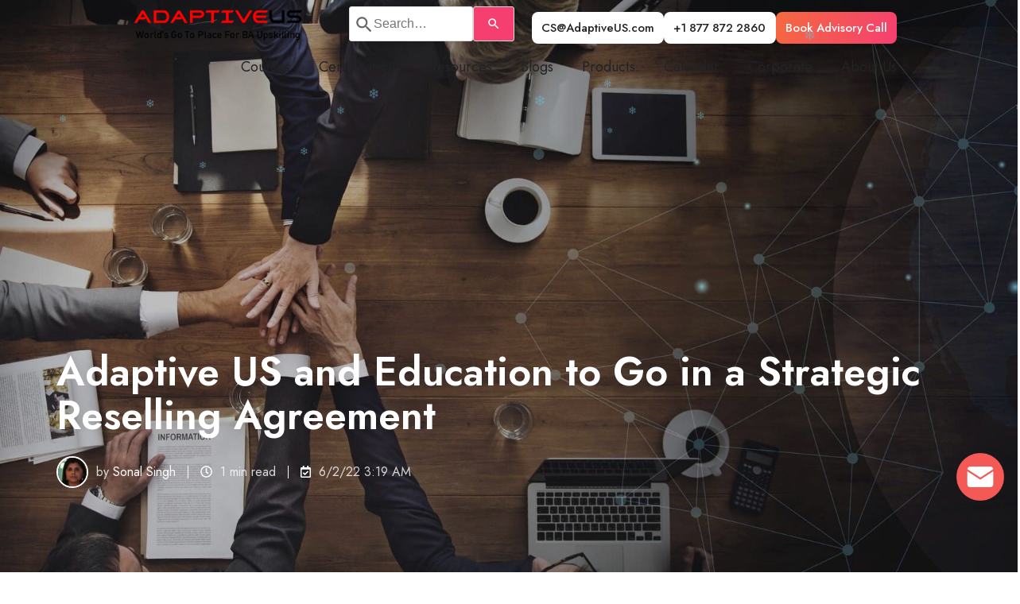

--- FILE ---
content_type: text/html; charset=UTF-8
request_url: https://www.adaptiveus.com/blog/adaptiveus-ed2go-partnership-pressrelease
body_size: 23707
content:
<!doctype html><html lang="en" class="no-js blog-1 blog-1--post"><head>
    <meta charset="utf-8">
    <title>Adaptive US and Education to Go in a Strategic Reselling Agreement</title>
    <link rel="shortcut icon" href="https://www.adaptiveus.com/hubfs/A%20in%20Square%20Size.png">
    <meta name="description" content="Adaptive US and Education to Go (ed2go) have teamed up in a Strategic Reselling Agreement. ed2go is a Cengage Learning company.">
    
    
		<script>			
			var act = {};
      act.xs = 479;
      act.sm = 767;
      act.md = 1139;
			act.scroll_offset = {
				sm: 66,
				md: 66,
				lg: 66,
				get: function() {
					if(window.matchMedia('(max-width: 767px)').matches) return act.scroll_offset.sm;
					if(window.matchMedia('(min-width: 1140px)').matches) return act.scroll_offset.lg;
					return act.scroll_offset.md;
				},
				set: function(sm, md, lg){
					act.scroll_offset.sm = sm;
					act.scroll_offset.md = md;
					act.scroll_offset.lg = lg;
				}
			};
		</script>
    <meta name="viewport" content="width=device-width, initial-scale=1">

    
    <meta property="og:description" content="Adaptive US and Education to Go (ed2go) have teamed up in a Strategic Reselling Agreement. ed2go is a Cengage Learning company.">
    <meta property="og:title" content="Adaptive US and Education to Go in a Strategic Reselling Agreement">
    <meta name="twitter:description" content="Adaptive US and Education to Go (ed2go) have teamed up in a Strategic Reselling Agreement. ed2go is a Cengage Learning company.">
    <meta name="twitter:title" content="Adaptive US and Education to Go in a Strategic Reselling Agreement">

    

    
    <style>
a.cta_button{-moz-box-sizing:content-box !important;-webkit-box-sizing:content-box !important;box-sizing:content-box !important;vertical-align:middle}.hs-breadcrumb-menu{list-style-type:none;margin:0px 0px 0px 0px;padding:0px 0px 0px 0px}.hs-breadcrumb-menu-item{float:left;padding:10px 0px 10px 10px}.hs-breadcrumb-menu-divider:before{content:'›';padding-left:10px}.hs-featured-image-link{border:0}.hs-featured-image{float:right;margin:0 0 20px 20px;max-width:50%}@media (max-width: 568px){.hs-featured-image{float:none;margin:0;width:100%;max-width:100%}}.hs-screen-reader-text{clip:rect(1px, 1px, 1px, 1px);height:1px;overflow:hidden;position:absolute !important;width:1px}
</style>

<link rel="stylesheet" href="https://www.adaptiveus.com/hubfs/hub_generated/template_assets/1/156989375094/1766480866669/template_main.min.css">
<link rel="stylesheet" href="https://www.adaptiveus.com/hubfs/hub_generated/template_assets/1/159466928986/1766480850004/template_jquery.scrollbar.min.css">
<link rel="stylesheet" href="https://www.adaptiveus.com/hubfs/hub_generated/template_assets/1/156989375134/1766480858502/template_mobile-nav.min.css">
<link rel="stylesheet" href="https://www.adaptiveus.com/hubfs/hub_generated/template_assets/1/156989440345/1766480857464/template_nav.min.css">
<link rel="stylesheet" href="https://www.adaptiveus.com/hubfs/hub_generated/template_assets/1/156990912778/1766480847227/template_header-01.min.css">
<link rel="stylesheet" href="https://www.adaptiveus.com/hubfs/hub_generated/template_assets/1/156989375119/1766480850174/template_header-01-overlap.min.css">
<link rel="stylesheet" href="https://www.adaptiveus.com/hubfs/hub_generated/template_assets/1/156989375151/1766480854989/template_tag-list.min.css">
<link rel="stylesheet" href="https://www.adaptiveus.com/hubfs/hub_generated/template_assets/1/156989440301/1766480860045/template_blog-infobar.min.css">
<link rel="stylesheet" href="https://www.adaptiveus.com/hubfs/hub_generated/template_assets/1/156989440295/1766480859074/template_blog-hero-1.min.css">
<link rel="stylesheet" href="https://www.adaptiveus.com/hubfs/hub_generated/template_assets/1/156990912690/1766480854501/template_blog-body-1.min.css">
<link rel="stylesheet" href="https://www.adaptiveus.com/hubfs/hub_generated/template_assets/1/156990912686/1766480853281/template_blog-nav.min.css">

      <style>
        
          @media (min-width: 768px) {
            .blog-hero-1 {
              background-image: url(https://www.adaptiveus.com/hubfs/124515-min-1.jpg);
            }
          }
        
        
          @media (max-width: 767px) {
            .blog-hero-1 {
              background-image: url(https://www.adaptiveus.com/hs-fs/hubfs/124515-min-1.jpg?width=767&name=124515-min-1.jpg);
            }
          }
        
        .blog-hero-1 {
          padding-top: 96px;
          padding-bottom: 96px;
        }
        @media (max-width: 767px) {
          .blog-hero-1 {
            padding-top: 48px;
            padding-bottom: 48px;
          }
        }
      </style>
    
<link rel="stylesheet" href="https://www.adaptiveus.com/hubfs/hub_generated/template_assets/1/156990912795/1766480851663/template_rich-text.min.css">
<link rel="stylesheet" href="https://www.adaptiveus.com/hubfs/hub_generated/template_assets/1/156989375087/1766480851840/template_blog-card.min.css">
<link rel="stylesheet" href="https://www.adaptiveus.com/hubfs/hub_generated/template_assets/1/156990912811/1766480853584/template_section-intro.min.css">
<link rel="stylesheet" href="https://www.adaptiveus.com/hubfs/hub_generated/template_assets/1/156990912781/1766480856029/template_form.min.css">
<link rel="stylesheet" href="https://www.adaptiveus.com/hubfs/hub_generated/template_assets/1/156989440341/1766480856362/template_one-field-form.min.css">
<link rel="stylesheet" href="https://www.adaptiveus.com/hubfs/hub_generated/template_assets/1/156989440304/1766480848848/template_blog-sub.min.css">
<link rel="stylesheet" href="https://www.adaptiveus.com/hubfs/hub_generated/template_assets/1/156989440292/1766480847217/template_blog-comments.min.css">
<link rel="stylesheet" href="/hs/hsstatic/AsyncSupport/static-1.501/sass/comments_listing_asset.css">
<link rel="stylesheet" href="https://www.adaptiveus.com/hubfs/hub_generated/module_assets/1/156990912854/1742109080926/module_icon.min.css">
<link rel="stylesheet" href="https://www.adaptiveus.com/hubfs/hub_generated/template_assets/1/156989375096/1766480851773/template_column-navigation.min.css">
<link rel="stylesheet" href="https://www.adaptiveus.com/hubfs/hub_generated/template_assets/1/156990912779/1766480860575/template_footer-11.min.css">
<link class="hs-async-css" rel="preload" href="https://www.adaptiveus.com/hubfs/hub_generated/template_assets/1/156989440338/1766480850969/template_modal.min.css" as="style" onload="this.onload=null;this.rel='stylesheet'">
<noscript><link rel="stylesheet" href="https://www.adaptiveus.com/hubfs/hub_generated/template_assets/1/156989440338/1766480850969/template_modal.min.css"></noscript>
<style>
  @font-face {
    font-family: "Jost";
    font-weight: 700;
    font-style: normal;
    font-display: swap;
    src: url("/_hcms/googlefonts/Jost/700.woff2") format("woff2"), url("/_hcms/googlefonts/Jost/700.woff") format("woff");
  }
  @font-face {
    font-family: "Jost";
    font-weight: 500;
    font-style: normal;
    font-display: swap;
    src: url("/_hcms/googlefonts/Jost/500.woff2") format("woff2"), url("/_hcms/googlefonts/Jost/500.woff") format("woff");
  }
  @font-face {
    font-family: "Jost";
    font-weight: 400;
    font-style: normal;
    font-display: swap;
    src: url("/_hcms/googlefonts/Jost/regular.woff2") format("woff2"), url("/_hcms/googlefonts/Jost/regular.woff") format("woff");
  }
  @font-face {
    font-family: "Jost";
    font-weight: 600;
    font-style: normal;
    font-display: swap;
    src: url("/_hcms/googlefonts/Jost/600.woff2") format("woff2"), url("/_hcms/googlefonts/Jost/600.woff") format("woff");
  }
</style>

    <script type="application/ld+json">
{
  "mainEntityOfPage" : {
    "@type" : "WebPage",
    "@id" : "https://www.adaptiveus.com/blog/adaptiveus-ed2go-partnership-pressrelease"
  },
  "author" : {
    "name" : "Sonal Singh",
    "url" : "https://www.adaptiveus.com/blog/author/sonal",
    "@type" : "Person"
  },
  "headline" : "Adaptive US and Education to Go in a Strategic Reselling Agreement",
  "datePublished" : "2022-06-02T07:19:16.000Z",
  "dateModified" : "2024-10-21T11:43:45.099Z",
  "publisher" : {
    "name" : "Adaptive US Inc.",
    "logo" : {
      "url" : "https://7768311.fs1.hubspotusercontent-na1.net/hubfs/7768311/Adaptive_logo_0722.webp",
      "@type" : "ImageObject"
    },
    "@type" : "Organization"
  },
  "@context" : "https://schema.org",
  "@type" : "BlogPosting",
  "image" : [ "https://7768311.fs1.hubspotusercontent-na1.net/hubfs/7768311/124515-min-1.jpg" ]
}
</script>


    

<!-- Edgio Script -->
<!-- <script src="https://rum.edgio.net/latest.js" defer onload="initEdgioRum()"></script> -->

<!-- RB2B Script -->
<script>!function(key) {
if (window.reb2b) return;
window.reb2b = {loaded: true};
var s = document.createElement("script");
s.async = true;
s.src = "https://ddwl4m2hdecbv.cloudfront.net/b/" + key + "/" + key + ".js.gz";
document.getElementsByTagName("script")[0].parentNode.insertBefore(s, document.getElementsByTagName("script")[0]);
}("DNXY8HXQJ4O0");</script> 

<!-- Google Tag Manager -->
<script defer>(function(w,d,s,l,i){w[l]=w[l]||[];w[l].push({'gtm.start':
new Date().getTime(),event:'gtm.js'});var f=d.getElementsByTagName(s)[0],
j=d.createElement(s),dl=l!='dataLayer'?'&l='+l:'';j.async=true;j.src=
'https://www.googletagmanager.com/gtm.js?id='+i+dl;f.parentNode.insertBefore(j,f);
})(window,document,'script','dataLayer','GTM-WFN22ZN');</script>
<!-- End Google Tag Manager -->


<!-- Start of HubSpot Embed Code -->
<script type="text/javascript" id="hs-script-loader" async defer src="//js.hs-scripts.com/7768311.js"></script>
<!-- End of HubSpot Embed Code -->


<!-- Start of Scalenut Script -->
<script>(function(w,d,k){w.scalenut_verification_id=k; var script=d.createElement("script"); script.src="https://prod-cdn.webtune.ai/prod/ScalenutProdVerificationScript.js"; d.head.appendChild(script);})(window,document,"c8fda8d8cefc2aa95f197abe1c7102d1") </script>
<!-- End of Scalenut Script -->
<link rel="amphtml" href="https://www.adaptiveus.com/blog/adaptiveus-ed2go-partnership-pressrelease?hs_amp=true">

<meta property="og:image" content="https://www.adaptiveus.com/hubfs/124515-min-1.jpg">
<meta property="og:image:width" content="1920">
<meta property="og:image:height" content="960">

<meta name="twitter:image" content="https://www.adaptiveus.com/hubfs/124515-min-1.jpg">


<meta property="og:url" content="https://www.adaptiveus.com/blog/adaptiveus-ed2go-partnership-pressrelease">
<meta name="twitter:card" content="summary_large_image">

<link rel="canonical" href="https://www.adaptiveus.com/blog/adaptiveus-ed2go-partnership-pressrelease">

<style>
  .hs-fieldtype-intl-phone.hs-input select {
    width: 40%!important;
    height: 45px;
    font-size: 0.75rem;
    padding: 0.4rem;
}
  select.hs-input {
    font-size: 0.75rem!important;
    padding: 0.4rem!important;
  }
  
  
  .hs-fieldtype-intl-phone.hs-input input {
    width: 60%!important;
    float: right;
  }
  
  #hs_cos_wrapper_name{
  	font-size: 50px;
  }
  
  .s9{
  	width: 90%;  
  }
  
  .blog-body__center.container{
  	margin-left: 100px;
  }
  
  .blog-body-1__content h2{
  	font-size: 24px!important;
  }
  .blog-body-1__content h3{
  	font-size: 22px!important;
  }
  .blog-body-1__content h4{
  	font-size: 21px!important;
  }
  .blog-body-1__content p{
  	font-size: 21px!important;
  }
  
  @media (max-width: 767px) {
    .blog-body__center.container{
    	margin-left: 0px;
    }
    .s9{
  	width: 100%;  
  	}
  }
  
</style>
<meta property="og:type" content="article">
<link rel="alternate" type="application/rss+xml" href="https://www.adaptiveus.com/blog/rss.xml">
<meta name="twitter:domain" content="www.adaptiveus.com">
<script src="//platform.linkedin.com/in.js" type="text/javascript">
    lang: en_US
</script>

<meta http-equiv="content-language" content="en">





<style>
  .voice-player {
    --voice-accent-color: #f2076d;
    --voice-text-color: #ffffff;
    --voice-bg-color: transparent;
    --voice-track-color: #9e9ea9;
    --voice-radius: 0px;
    --voice-margin-top: 0px;
    --voice-margin-bottom: 0px;
    align-items: center;
    background: var(--voice-bg-color) !important;
    border-radius: var(--voice-radius) !important;
    display: flex;
    flex-wrap: nowrap;
    margin-top: var(--voice-margin-top) !important;
    margin-bottom: var(--voice-margin-bottom) !important;
    padding: 1.2rem 0.6rem;
    position: relative;
    width: 100%;
  }

  .voice-player__button * {
    color: var(--voice-accent-color) !important;
  }
  .voice-player__button {
    background: none;
    border: none;
    color: var(--voice-accent-color) !important;
    flex-grow: 0;
    flex-shrink: 0;
    opacity: 1;
    padding: 0.45rem;
    transition: all 0.3s ease-in-out;
  }

  .voice-player__button:hover {
    background: none;
    border: none;
    opacity: 0.8;
    transform: scale(0.95);
  }

  .voice-player__button.restart {
    align-items: center;
    display: none;
    justify-content: center;
    padding: 0.3rem;
  }

  .voice-player__track {
    display: flex;
    flex-direction: column;
    flex-grow: 1;
    padding-left: 0.5rem;
    padding-right: 1rem;
    position: relative;
  }

  .voice-player__text {
    color: var(--voice-text-color) !important;
    font-size: 12px;
    font-weight: 400 !important;
    line-height: 1;
    text-align: left;
  }

  .voice-player__text.credits {
    background: none;
    color: rgba(0, 0, 0, 0.3) !important;
    display: inline-block;
    opacity: 0;
    padding-top: 12px;
    text-decoration: none;
  }

  .voice-player:hover .voice-player__text.credits {
    opacity: 1;
  }

  .voice-player__track label {
    display: flex;
    justify-content: space-between;
    margin-bottom: 12px;
  }

  .voice-player__track progress[value] {
    -webkit-appearance: none;
    appearance: none;
    border: none;
    display: block;
    height: 1px;
    width: 100%;
  }

  .voice-player__track progress[value]::-webkit-progress-bar {
    background-color: var(--voice-track-color) !important;
  }

  .voice-player__track progress[value]::-webkit-progress-value {
    background-color: var(--voice-accent-color) !important;
    cursor: pointer;
    height: 3px !important;
    position: relative;
    top: -1px;
    transition: all 0.3s ease-in-out;
  }

  .voice-player__track progress[value]::-webkit-progress-value:hover {
    background-color: var(--voice-track-color) !important;
  }

  .voice-settings {
    position: relative;
    display: flex;
  }

  .voice-settings__options {
    background-color: #222226 !important;
    border-radius: 2px;
    border: none;
    bottom: 29px;
    color: #ffffff !important;
    font-size: 13px;
    left: 50%;
    margin: 0;
    opacity: 100;
    padding: 1.3em 1.5em;
    position: absolute;
    transform: translateX(-50%);
    transition: all 0.3s ease-in-out;
    width: 100px;
    z-index: 100000;
  }

  .voice-settings__item,
  .voice-settings__item * {
    color: #ffffff !important;
    cursor: pointer;
    display: block;
    line-height: 0.1 !important;
    font-weight: 400 !important;
    font-size: 13px !important;
    letter-spacing: 0.01em;
    opacity: 0.7;
    padding: 0.5em 0;
  }

  .voice-settings__item.title:hover {
    cursor: text;
    opacity: 0.7;
  }

  .voice-settings__item input[type="radio"] {
    background: none;
    border: none;
    display: block;
    height: 1px;
    width: 100%;
  }

  .voice-settings__item:hover {
    opacity: 1;
  }

  .voice-settings__item.active {
    opacity: 1;
  }
</style>

<script>
  (function () {
    init();

    function init() {
      const windowLoaded = new Promise(resolve => {
        window.addEventListener("DOMContentLoaded", resolve);
      });
      const urlFetched = new Promise(resolve => {
        fetchUrl(resolve);
      });

      Promise.all([windowLoaded, urlFetched]).then(res => {
        placeVoiceBtn(res[1]);
        initMessageListen();
      });
    }

    function placeVoiceBtn(urls) {
      const pause_label = "Pause the audio";
      const play_label = "Listen to the post";

      const wrapper = getPlayer(play_label);

      document
        .getElementById("hs_cos_wrapper_name")
        .insertAdjacentElement("afterend", wrapper);

      const listenBtn = wrapper.querySelector("#listenBtn");
      const listenBtnLabel = wrapper.querySelector(".voice-player__text");
      const timeDuration = wrapper.querySelector("#duration");
      const restartBtn = wrapper.querySelector("#restart");

      const audios = urls.map(url => {
        const audio = document.createElement("audio");
        audio.src = url;
        audio.setAttribute("style", "display: none;");
        wrapper.appendChild(audio);
        return audio;
      });

      let currentIndex = 0;
      let currentAudio = audios[currentIndex];
      let totalTime = 0;

      initSettings(wrapper, speed => {
        currentAudio.playbackRate = speed;
      });

      listenBtn.addEventListener("click", toggleIcon);
      restartBtn.addEventListener("click", restart);

      function toggleIcon(e) {
        e.preventDefault();
        e.currentTarget.blur();

        restartBtn.style.display = "flex";

        let icons = e.currentTarget.querySelectorAll("svg");

        Array.from(icons).forEach(el => {
          el.style.display = el.style.display === "none" ? "block" : "none";
        });

        if (currentAudio.paused) {
          currentAudio.play();
          listenBtnLabel.innerHTML = pause_label;
        } else {
          currentAudio.pause();
          listenBtnLabel.innerHTML = play_label;
        }
      }

      function restart(e) {
        e.preventDefault();
        e.currentTarget.blur();
        const isPlaying = !currentAudio.paused;
        currentAudio.pause();
        currentAudio.currentTime = 0;
        currentIndex = 0;
        currentAudio = audios[currentIndex];
        currentAudio.currentTime = 0;
        isPlaying && currentAudio.play();
      }

      // Listen to the next audio if the current one is finished
      audios.forEach(audio => {
        audio.addEventListener("ended", () => {
          currentIndex++;
          if (currentIndex >= audios.length) {
            currentIndex = 0;
            currentAudio = audios[currentIndex];
            listenBtnLabel.innerHTML = pause_label;
            return;
          }
          currentAudio = audios[currentIndex];
          currentAudio.play();
        });

        audio.addEventListener(
          "canplaythrough",
          () => {
            totalTime += audio.duration;
            timeDuration.innerHTML = formatTime(totalTime);
          },
          { once: true, capture: false }
        );

        audio.addEventListener("timeupdate", e => {
          const previousAudioTime = audios.reduce((acc, curr, index) => {
            return index < currentIndex ? acc + curr.duration : acc;
          }, 0);
          const currentTime = audio.currentTime + previousAudioTime;

          const percentage = (currentTime / totalTime) * 100;
          const time = formatTime(currentTime);
          const durationTime = formatTime(totalTime);
          timeDuration.innerHTML = `${time} / ${durationTime}`;
          document.getElementById("file").value = percentage || 0;
        });
      });

      wrapper.style.height = "auto";
    }

    function initSettings(parent, callback) {
      const settingsEl = parent.querySelector(".voice-settings__options");
      parent.querySelector("#voiceSettings").addEventListener("click", e => {
        e.currentTarget.blur();
        settingsEl.style.display =
          settingsEl.style.display === "none" ? "block" : "none";
      });

      settingsEl.querySelectorAll(".voice-settings__item input").forEach(e => {
        if (e.checked) {
          e.parentElement.classList.toggle("active");
        }
        e.addEventListener("change", e => {
          const speed = e.target.value;
          callback && callback(speed);
          settingsEl.querySelectorAll(".voice-settings__item").forEach(e => {
            e.classList.remove("active");
          });
          e.target.parentElement.classList.toggle("active");
        });
      });
    }

    function fetchUrl(callback) {
      //if player is opened in an iframe return demo audio url
      if (isIframe()) {
        console.log("Opened in iframe. Demo audio served.");
        return callback(["https://voice.kohorta.co/audio/demo.mp3"]);
      }

      const content_id = "75153489849";
      const updated_date = "1729511025102";
      const hub_id = "7768311";
      const token = "dab075742f08357315e021e7daaf0acb";
      const domain = "voice.kohorta.co"; // listen-blog.web.app or localhost:5000
      const protocol = domain.includes("localhost") ? "http" : "https";
      const serverAudioURL = `${protocol}://${domain}/audio/${hub_id}/${content_id}/${updated_date}/${token}`;

      fetch(serverAudioURL)
        .then(res => res.json())
        .then(data => {
          if (data.url) {
            callback(data.urls);
          }
        })
        .catch(err => {
          console.log(err);
        });
    }

    function formatTime(time) {
      const minutes = Math.floor(time / 60);
      const seconds = Math.floor(time % 60);
      return `${minutes}:${seconds < 10 ? "0" : ""}${seconds}`;
    }

    function isIframe() {
      try {
        return window.self !== window.top;
      } catch (e) {
        return true;
      }
    }

    function getPlayer(play_label) {
      const btn = `
        <section class="voice-player">
          <button id="listenBtn" class="voice-player__button">
            <svg xmlns="http://www.w3.org/2000/svg" width="24" height="24" viewBox="0 0 24 24" fill="currentcolor">
              <path fill-rule="evenodd" d="M12 1C5.925 1 1 5.925 1 12s4.925 11 11 11 11-4.925 11-11S18.075 1 12 1Zm-1.445 6.168A1 1 0 0 0 9 8v8a1 1 0 0 0 1.555.832l6-4a1 1 0 0 0 0-1.664l-6-4Z" clip-rule="evenodd"/>
            </svg>
            <svg style="display:none" xmlns="http://www.w3.org/2000/svg" width="24" height="24" viewBox="0 0 24 24" fill="currentcolor">
              <path d="M6 3a1 1 0 0 0-1 1v16a1 1 0 0 0 1 1h4a1 1 0 0 0 1-1V4a1 1 0 0 0-1-1H6ZM14 3a1 1 0 0 0-1 1v16a1 1 0 0 0 1 1h4a1 1 0 0 0 1-1V4a1 1 0 0 0-1-1h-4Z"/>
            </svg>
          </button>
          <button id="restart" class="voice-player__button restart">
            <svg xmlns="http://www.w3.org/2000/svg" width="16" height="16" viewBox="0 0 16 16" fill="currentcolor">
              <path d="M14.667 1.333a.667.667 0 1 0-1.334 0v2.503l-.887-.798-.005-.005a6.667 6.667 0 1 0 2.222 5.704.667.667 0 1 0-1.326-.14 5.334 5.334 0 1 1-1.78-4.566l.706.636H10A.667.667 0 1 0 10 6h3.99a.672.672 0 0 0 .506-.22.664.664 0 0 0 .17-.455V1.333Z"/>
            </svg>
          </button>
          <div class="voice-player__track">
            <label for="file">
              <span class="voice-player__text">${play_label}</span>
              <span id="duration" class="voice-player__text duration">00:00</span>
            </label>
            <progress id="file" value="0" max="100"></progress>
            <a href="https://voice.kohorta.co/" class="voice-player__text credits" target="_blank" rel="nofollow noopener">Powered by Voice</a>
          </div>
          <div class="voice-settings">
            <button id="voiceSettings" class="voice-player__button settings">
              <svg xmlns="http://www.w3.org/2000/svg" width="16" height="16" viewBox="0 0 16 16" fill="currentcolor">
                <path d="M2.667 1.333c.368 0 .666.299.666.667v4.667a.667.667 0 1 1-1.333 0V2c0-.368.298-.667.667-.667ZM3.333 10h1.334a.667.667 0 0 0 0-1.333h-4a.667.667 0 1 0 0 1.333H2v4a.667.667 0 0 0 1.333 0v-4ZM8.667 8a.667.667 0 0 0-1.334 0v6a.667.667 0 1 0 1.334 0V8ZM8 1.333c.368 0 .667.299.667.667v2.667H10A.667.667 0 1 1 10 6H6a.667.667 0 0 1 0-1.333h1.333V2c0-.368.299-.667.667-.667ZM12.667 11.333h-1.334a.667.667 0 1 1 0-1.333h4a.667.667 0 0 1 0 1.333H14V14a.667.667 0 1 1-1.333 0v-2.667ZM13.333 1.333c.368 0 .667.299.667.667v6a.667.667 0 0 1-1.333 0V2c0-.368.298-.667.666-.667Z"/>
              </svg>
            </button>
            <fieldset class="voice-settings__options" style="display:none;">
              <span class="voice-settings__item title">Speed:</span>
              <label class="voice-settings__item">
                <span>2x</span>
                <input id="two" value="2" name="speed" type="radio">
              </label>
              <label class="voice-settings__item">
                <span>1.5x</span>
                <input id="speedOneHalf" value="1.5" name="speed" type="radio">
              </label>
              <label class="voice-settings__item">
                <span>1.2x</span>
                <input id="speedOnePointTwo" value="1.2" name="speed" type="radio">
              </label>
              <label class="voice-settings__item">
                <span>1x</span>
                <input id="speedOne" value="1" name="speed" type="radio" checked>
              </label>
              <label class="voice-settings__item">
                <span>0.5x</span>
                <input id="speedHalf" value="0.5" name="speed" type="radio">
              </label>
            </fieldset>
          </div>
        </section>
      `;

      const wrapper = document.createElement("div");
      wrapper.setAttribute(
        "style",
        "display: flex; align-items: center; height: 0; transition: all 0.5s ease-in-out;"
      );
      wrapper.innerHTML = btn;

      return wrapper;
    }

    function initMessageListen() {
      window.addEventListener(
        "message",
        event => {
          if (
            event.origin === "http://localhost:5000" ||
            event.origin === "https://listen-blog.web.app" ||
            event.origin === "https://voice.kohorta.co"
          ) {
            const data = event.data || {};
            const playerElement = document.querySelector(".voice-player");

            data.textColor &&
              playerElement.style.setProperty(
                "--voice-text-color",
                data.textColor
              );

            data.primaryColor &&
              playerElement.style.setProperty(
                "--voice-accent-color",
                data.primaryColor
              );

            data.bgColor &&
              playerElement.style.setProperty("--voice-bg-color", data.bgColor);

            data.trackColor &&
              playerElement.style.setProperty(
                "--voice-track-color",
                data.trackColor
              );

            data.radius &&
              playerElement.style.setProperty(
                "--voice-radius",
                data.radius + "px"
              );

            data.marginTop &&
              playerElement.style.setProperty(
                "--voice-margin-top",
                data.marginTop + "px"
              );

            data.marginBottom &&
              playerElement.style.setProperty(
                "--voice-margin-bottom",
                data.marginBottom + "px"
              );
          }
        },
        false
      );
    }
  })();
</script>
  <meta name="generator" content="HubSpot"></head>
  <body class="  hs-content-id-75153489849 hs-blog-post hs-blog-id-72432250271">
    <div id="top"></div>
    <div class="page">
      
        <div data-global-resource-path="adaptiveus theme 2024/partials/header-01.html">














  



<header class="header header--1 header--overlap header--sticky header--w-search header--wo-lang hs-search-hidden">
  
  <div class="header__sticky-wrapper">
    <div class="header__sticky-element">
      <div class="header__section header__section--main section">
        <div class="header__center container px-0">           
          <div class="row">
            <div class="col s12">
              <div class="flex flex-row items-center justify-between">
                <!-- header logo -->
                <div class="col s3 md-s3 sm-s9">
                    <div class="header__logo self-no-shrink sm-self-shrink">
                  <div class="header__logo"><div class="header__logo__overlap"><div id="hs_cos_wrapper_overlapping_header_logo" class="hs_cos_wrapper hs_cos_wrapper_widget hs_cos_wrapper_type_module widget-type-logo" style="" data-hs-cos-general-type="widget" data-hs-cos-type="module">
  






















  
  <span id="hs_cos_wrapper_overlapping_header_logo_hs_logo_widget" class="hs_cos_wrapper hs_cos_wrapper_widget hs_cos_wrapper_type_logo" style="" data-hs-cos-general-type="widget" data-hs-cos-type="logo"><a href="/" id="hs-link-overlapping_header_logo_hs_logo_widget" style="border-width:0px;border:0px;"><img src="https://www.adaptiveus.com/hs-fs/hubfs/Adaptive%20Logo%20202505-1.png?width=300&amp;height=66&amp;name=Adaptive%20Logo%20202505-1.png" class="hs-image-widget " height="66" style="height: auto;width:300px;border-width:0px;border:0px;" width="300" alt="Adaptive Logo 202505-1" title="Adaptive Logo 202505-1" loading="eager" srcset="https://www.adaptiveus.com/hs-fs/hubfs/Adaptive%20Logo%20202505-1.png?width=150&amp;height=33&amp;name=Adaptive%20Logo%20202505-1.png 150w, https://www.adaptiveus.com/hs-fs/hubfs/Adaptive%20Logo%20202505-1.png?width=300&amp;height=66&amp;name=Adaptive%20Logo%20202505-1.png 300w, https://www.adaptiveus.com/hs-fs/hubfs/Adaptive%20Logo%20202505-1.png?width=450&amp;height=99&amp;name=Adaptive%20Logo%20202505-1.png 450w, https://www.adaptiveus.com/hs-fs/hubfs/Adaptive%20Logo%20202505-1.png?width=600&amp;height=132&amp;name=Adaptive%20Logo%20202505-1.png 600w, https://www.adaptiveus.com/hs-fs/hubfs/Adaptive%20Logo%20202505-1.png?width=750&amp;height=165&amp;name=Adaptive%20Logo%20202505-1.png 750w, https://www.adaptiveus.com/hs-fs/hubfs/Adaptive%20Logo%20202505-1.png?width=900&amp;height=198&amp;name=Adaptive%20Logo%20202505-1.png 900w" sizes="(max-width: 300px) 100vw, 300px"></a></span>
</div></div><div class="header__logo__sticky"><div id="hs_cos_wrapper_sticky_header_logo" class="hs_cos_wrapper hs_cos_wrapper_widget hs_cos_wrapper_type_module widget-type-logo" style="" data-hs-cos-general-type="widget" data-hs-cos-type="module">
  






















  
  <span id="hs_cos_wrapper_sticky_header_logo_hs_logo_widget" class="hs_cos_wrapper hs_cos_wrapper_widget hs_cos_wrapper_type_logo" style="" data-hs-cos-general-type="widget" data-hs-cos-type="logo"><a href="/" id="hs-link-sticky_header_logo_hs_logo_widget" style="border-width:0px;border:0px;"><img src="https://www.adaptiveus.com/hs-fs/hubfs/2026%20Jan%20Adaptive%20Logo.png?width=690&amp;height=106&amp;name=2026%20Jan%20Adaptive%20Logo.png" class="hs-image-widget " height="106" style="height: auto;width:690px;border-width:0px;border:0px;" width="690" alt="2026 Jan Adaptive Logo" title="2026 Jan Adaptive Logo" loading="eager" srcset="https://www.adaptiveus.com/hs-fs/hubfs/2026%20Jan%20Adaptive%20Logo.png?width=345&amp;height=53&amp;name=2026%20Jan%20Adaptive%20Logo.png 345w, https://www.adaptiveus.com/hs-fs/hubfs/2026%20Jan%20Adaptive%20Logo.png?width=690&amp;height=106&amp;name=2026%20Jan%20Adaptive%20Logo.png 690w, https://www.adaptiveus.com/hs-fs/hubfs/2026%20Jan%20Adaptive%20Logo.png?width=1035&amp;height=159&amp;name=2026%20Jan%20Adaptive%20Logo.png 1035w, https://www.adaptiveus.com/hs-fs/hubfs/2026%20Jan%20Adaptive%20Logo.png?width=1380&amp;height=212&amp;name=2026%20Jan%20Adaptive%20Logo.png 1380w, https://www.adaptiveus.com/hs-fs/hubfs/2026%20Jan%20Adaptive%20Logo.png?width=1725&amp;height=265&amp;name=2026%20Jan%20Adaptive%20Logo.png 1725w, https://www.adaptiveus.com/hs-fs/hubfs/2026%20Jan%20Adaptive%20Logo.png?width=2070&amp;height=318&amp;name=2026%20Jan%20Adaptive%20Logo.png 2070w" sizes="(max-width: 690px) 100vw, 690px"></a></span>
</div></div></div>
                </div> 
                </div>
                <!-- header Search -->
                
                <div class="header__search">
                       <div id="hs_cos_wrapper_content" class="hs_cos_wrapper hs_cos_wrapper_widget hs_cos_wrapper_type_module widget-type-rich_text" style="" data-hs-cos-general-type="widget" data-hs-cos-type="module"><span id="hs_cos_wrapper_content_" class="hs_cos_wrapper hs_cos_wrapper_widget hs_cos_wrapper_type_rich_text" style="" data-hs-cos-general-type="widget" data-hs-cos-type="rich_text"><script src="https://js.sitesearch360.com/plugin/bundle/51164.js" async></script><section data-ss360="true" role="search"><input id="searchBox" style="font-size: 16px; border: 1px solid #dddddd; border-radius: 3px; background-repeat: no-repeat; background-position: 5px 9px; background-size: 4px 4px; padding-left: 11px; background-color: #ffffff;" type="search" placeholder="Search…"> <button id="searchButton" style="font-size: 16px; border: 1px solid #dddddd; border-radius: 3px; cursor: pointer; color: #ffffff; min-width: 22px; background-color: #f53f71;" value="Search"><img role="presentation" alt="" style="width: 4px; height: 4px;" src="[data-uri]"></button></section></span></div> 
                </div>
                                 
                <!-- header Button Group -->
                <div class="header__extra self-no-shrink">
                  <div class="flex flex-row items-center justify-end no-shrink wrap">
                    <div class="header__buttons">
                      <div class="header__buttons__static">
                        <div id="hs_cos_wrapper_static_header_buttons" class="hs_cos_wrapper hs_cos_wrapper_widget hs_cos_wrapper_type_module" style="" data-hs-cos-general-type="widget" data-hs-cos-type="module">


<style>.module--static_header_buttons{padding-top:10px;}@media(max-width:1139px){.module--static_header_buttons{padding-top:10px;}}@media(max-width:767px){.module--static_header_buttons{padding-top:10px;}}</style>
  <div class="module module--static_header_buttons module--button module--block-center module--md-block-center module--sm-block-center module--text-center module--md-text-center module--sm-text-center">
    <div class="module__inner">

  <div class="inline-items inline-items--center inline-items--md-center inline-items--sm-center" style="gap: 10px;">
        
        
        <a href="https://www.adaptiveus.com/about-us/contact-us" class="btn btn--fill btn--small btn--white btn--default  btn--static_header_buttons-1">
          
          CS@AdaptiveUS.com
        </a>
        
        
        <a href="https://www.adaptiveus.com/about-us/contact-us" class="btn btn--fill btn--small btn--white btn--default  btn--static_header_buttons-2">
          
          +1 877 872 2860
        </a>
        
        
        <a href="https://www.adaptiveus.com/about-us/book-call/" class="btn btn--fill btn--small btn--accent btn--default  btn--static_header_buttons-3">
          
          Book Advisory Call
        </a></div>

    </div>
  </div>
</div>
                      </div>
                      <div class="header__buttons__overlap">
                        <div id="hs_cos_wrapper_overlapping_header_buttons" class="hs_cos_wrapper hs_cos_wrapper_widget hs_cos_wrapper_type_module" style="" data-hs-cos-general-type="widget" data-hs-cos-type="module">


<div class="module module--overlapping_header_buttons module--button">
    <div class="module__inner">

  <div class="inline-items"></div>

    </div>
  </div>
</div>
                      </div>
                      
                        <div class="header__buttons__sticky">
                          <div id="hs_cos_wrapper_sticky_header_buttons" class="hs_cos_wrapper hs_cos_wrapper_widget hs_cos_wrapper_type_module" style="" data-hs-cos-general-type="widget" data-hs-cos-type="module">


<div class="module module--sticky_header_buttons module--button">
    <div class="module__inner">

  <div class="inline-items" style="gap: 10px;">
        
        
        <a href="https://www.adaptiveus.com/about-us/contact-us" target="_blank" class="btn btn--fill btn--small btn--white btn--default  btn--sticky_header_buttons-1">
          
          CS@AdaptiveUS.com
        </a>
        
        
        <a href="https://www.adaptiveus.com/about-us/contact-us" target="_blank" class="btn btn--fill btn--small btn--white btn--default  btn--sticky_header_buttons-2">
          
          +1 877 872 2860
        </a>
        
        
        <a href="https://www.adaptiveus.com/about-us/book-call/" target="_blank" class="btn btn--fill btn--small btn--accent btn--default  btn--sticky_header_buttons-3">
          
          Book Advisory Call
        </a></div>

    </div>
  </div>
</div>
                        </div>
                      
                    </div>
                    <div class="header__mobile-nav">
                      <div id="hs_cos_wrapper_header_mobile_nav" class="hs_cos_wrapper hs_cos_wrapper_widget hs_cos_wrapper_type_module" style="" data-hs-cos-general-type="widget" data-hs-cos-type="module">







<div class="module module--header_mobile_nav module--mnav">
    <div class="module__inner">

  <div class="mnav mnav--dark">
    <a class="mnav__open ui-icon" href="javascript:void(0);" target="_self" role="button" aria-label="Open menu">
      <svg width="24" height="24" viewbox="0 0 24 24" xmlns="http://www.w3.org/2000/svg">
        <path d="M3 6a1 1 0 0 1 1-1h16a1 1 0 1 1 0 2H4a1 1 0 0 1-1-1zm0 6a1 1 0 0 1 1-1h16a1 1 0 1 1 0 2H4a1 1 0 0 1-1-1zm1 5a1 1 0 1 0 0 2h16a1 1 0 1 0 0-2H4z" fill="currentColor" />
      </svg>
    </a>
    <div class="mnav__overlay"></div>
    <div class="mnav__popup">
      
      <div class="mnav__section mnav__section--first mnav__menu hs-skip-lang-url-rewrite">
        
  
  
    <ul class="mnav__menu__list mnav__menu__list--level1">
      <li class="mnav__menu__item mnav__menu__item--parent">
        <div class="mnav__menu__label">
          <a class="mnav__menu__link" href="https://www.adaptiveus.com/courses">Courses</a>
          
            <div class="mnav__menu__toggle" role="button">
              <div class="mnav__menu__toggle__open-icon">
                <svg class="mnav__menu__toggle__open" width="24" height="24" viewbox="0 0 24 24" xmlns="http://www.w3.org/2000/svg">
                  <path d="M5.29289 8.29289C4.90237 8.68342 4.90237 9.31658 5.29289 9.70711L11.2929 15.7071C11.6834 16.0976 12.3166 16.0976 12.7071 15.7071L18.7071 9.70711C19.0976 9.31658 19.0976 8.68342 18.7071 8.29289C18.3166 7.90237 17.6834 7.90237 17.2929 8.29289L12 13.5858L6.70711 8.29289C6.31658 7.90237 5.68342 7.90237 5.29289 8.29289Z" fill="currentColor" />
                </svg>
              </div>
              <div class="mnav__menu__toggle__close-icon">
                <svg width="24" height="24" viewbox="0 0 24 24" xmlns="http://www.w3.org/2000/svg">
                  <path d="M5.29289 15.7071C4.90237 15.3166 4.90237 14.6834 5.29289 14.2929L11.2929 8.29289C11.6834 7.90237 12.3166 7.90237 12.7071 8.29289L18.7071 14.2929C19.0976 14.6834 19.0976 15.3166 18.7071 15.7071C18.3166 16.0976 17.6834 16.0976 17.2929 15.7071L12 10.4142L6.70711 15.7071C6.31658 16.0976 5.68342 16.0976 5.29289 15.7071Z" fill="currentColor" />
                </svg>
              </div>
            </div>
          
        </div>
        
  
  
    <ul class="mnav__menu__list mnav__menu__list--level2 mnav__menu__list--child">
      <li class="mnav__menu__item">
        <div class="mnav__menu__label">
          <a class="mnav__menu__link" href="https://www.adaptiveus.com/cbap-training/" target="_blank">CBAP</a>
          
        </div>
        
  
  

      </li>
    
  
    
      <li class="mnav__menu__item">
        <div class="mnav__menu__label">
          <a class="mnav__menu__link" href="https://www.adaptiveus.com/ccba-training/" target="_blank">CCBA</a>
          
        </div>
        
  
  

      </li>
    
  
    
      <li class="mnav__menu__item">
        <div class="mnav__menu__label">
          <a class="mnav__menu__link" href="https://www.adaptiveus.com/ecba-training/" target="_blank">ECBA</a>
          
        </div>
        
  
  

      </li>
    
  
    
      <li class="mnav__menu__item">
        <div class="mnav__menu__label">
          <a class="mnav__menu__link" href="https://www.adaptiveus.com/cbda-training/" target="_blank">CBDA</a>
          
        </div>
        
  
  

      </li>
    
  
    
      <li class="mnav__menu__item">
        <div class="mnav__menu__label">
          <a class="mnav__menu__link" href="https://www.adaptiveus.com/cpoa-training/" target="_blank">CPOA</a>
          
        </div>
        
  
  

      </li>
    
  
    
      <li class="mnav__menu__item">
        <div class="mnav__menu__label">
          <a class="mnav__menu__link" href="https://www.adaptiveus.com/aac-training/" target="_blank">AAC</a>
          
        </div>
        
  
  

      </li>
    
  
    
      <li class="mnav__menu__item">
        <div class="mnav__menu__label">
          <a class="mnav__menu__link" href="https://www.adaptiveus.com/cca-training/">CCA</a>
          
        </div>
        
  
  

      </li>
    
  
    
      <li class="mnav__menu__item">
        <div class="mnav__menu__label">
          <a class="mnav__menu__link" href="https://www.adaptiveus.com/courses/ba-bootcamp/" target="_blank">BA Bootcamp</a>
          
        </div>
        
  
  

      </li>
    
  
    
      <li class="mnav__menu__item">
        <div class="mnav__menu__label">
          <a class="mnav__menu__link" href="https://www.adaptiveus.com/courses/data-analytics-bootcamp/">Data Analysis Bootcamp</a>
          
        </div>
        
  
  

      </li>
    
  
    
      <li class="mnav__menu__item">
        <div class="mnav__menu__label">
          <a class="mnav__menu__link" href="https://www.adaptiveus.com/courses/agile-business-analysis-training/">Agile - BA</a>
          
        </div>
        
  
  

      </li>
    
  
    
      <li class="mnav__menu__item">
        <div class="mnav__menu__label">
          <a class="mnav__menu__link" href="https://www.adaptiveus.com/courses/inner-circle-pro" target="_blank">Skill Training</a>
          
        </div>
        
  
  

      </li>
    
  
    
      <li class="mnav__menu__item">
        <div class="mnav__menu__label">
          <a class="mnav__menu__link" href="https://www.adaptiveus.com/courses/inner-circle-premium/" target="_blank">BA Mentoring Support</a>
          
        </div>
        
  
  

      </li>
    </ul>
  

      </li>
    
  
    
      <li class="mnav__menu__item">
        <div class="mnav__menu__label">
          <a class="mnav__menu__link" href="https://www.adaptiveus.com/iiba-certification/" target="_blank">Certifications</a>
          
        </div>
        
  
  

      </li>
    
  
    
      <li class="mnav__menu__item">
        <div class="mnav__menu__label">
          <a class="mnav__menu__link" href="https://www.adaptiveus.com/resources/" target="_blank">Resources</a>
          
        </div>
        
  
  

      </li>
    
  
    
      <li class="mnav__menu__item">
        <div class="mnav__menu__label">
          <a class="mnav__menu__link" href="https://www.adaptiveus.com/blog">Blogs</a>
          
        </div>
        
  
  

      </li>
    
  
    
      <li class="mnav__menu__item">
        <div class="mnav__menu__label">
          <a class="mnav__menu__link" href="https://www.adaptiveus.com/products/">Products</a>
          
        </div>
        
  
  

      </li>
    
  
    
      <li class="mnav__menu__item">
        <div class="mnav__menu__label">
          <a class="mnav__menu__link" href="https://www.adaptiveus.com/courses/enroll/">Calendar</a>
          
        </div>
        
  
  

      </li>
    
  
    
      <li class="mnav__menu__item">
        <div class="mnav__menu__label">
          <a class="mnav__menu__link" href="https://www.adaptiveus.com/corporate/">Corporate</a>
          
        </div>
        
  
  

      </li>
    
  
    
      <li class="mnav__menu__item mnav__menu__item--parent">
        <div class="mnav__menu__label">
          <a class="mnav__menu__link" href="https://www.adaptiveus.com/about-us/about-us/">About Us</a>
          
            <div class="mnav__menu__toggle" role="button">
              <div class="mnav__menu__toggle__open-icon">
                <svg class="mnav__menu__toggle__open" width="24" height="24" viewbox="0 0 24 24" xmlns="http://www.w3.org/2000/svg">
                  <path d="M5.29289 8.29289C4.90237 8.68342 4.90237 9.31658 5.29289 9.70711L11.2929 15.7071C11.6834 16.0976 12.3166 16.0976 12.7071 15.7071L18.7071 9.70711C19.0976 9.31658 19.0976 8.68342 18.7071 8.29289C18.3166 7.90237 17.6834 7.90237 17.2929 8.29289L12 13.5858L6.70711 8.29289C6.31658 7.90237 5.68342 7.90237 5.29289 8.29289Z" fill="currentColor" />
                </svg>
              </div>
              <div class="mnav__menu__toggle__close-icon">
                <svg width="24" height="24" viewbox="0 0 24 24" xmlns="http://www.w3.org/2000/svg">
                  <path d="M5.29289 15.7071C4.90237 15.3166 4.90237 14.6834 5.29289 14.2929L11.2929 8.29289C11.6834 7.90237 12.3166 7.90237 12.7071 8.29289L18.7071 14.2929C19.0976 14.6834 19.0976 15.3166 18.7071 15.7071C18.3166 16.0976 17.6834 16.0976 17.2929 15.7071L12 10.4142L6.70711 15.7071C6.31658 16.0976 5.68342 16.0976 5.29289 15.7071Z" fill="currentColor" />
                </svg>
              </div>
            </div>
          
        </div>
        
  
  
    <ul class="mnav__menu__list mnav__menu__list--level2 mnav__menu__list--child">
      <li class="mnav__menu__item">
        <div class="mnav__menu__label">
          <a class="mnav__menu__link" href="https://www.adaptiveus.com/about-us/contact-us" target="_blank">Contact Us</a>
          
        </div>
        
  
  

      </li>
    
  
    
      <li class="mnav__menu__item">
        <div class="mnav__menu__label">
          <a class="mnav__menu__link" href="https://www.adaptiveus.com/about-us/best-business-analyst-trainers/" target="_blank">Faculty</a>
          
        </div>
        
  
  

      </li>
    
  
    
      <li class="mnav__menu__item">
        <div class="mnav__menu__label">
          <a class="mnav__menu__link" href="https://www.adaptiveus.com/about-us/awards-recognitions" target="_blank">Awards</a>
          
        </div>
        
  
  

      </li>
    
  
    
      <li class="mnav__menu__item">
        <div class="mnav__menu__label">
          <a class="mnav__menu__link" href="https://www.adaptiveus.com/about-us/career-transformations/" target="_blank">Success Stories</a>
          
        </div>
        
  
  

      </li>
    
  
    
      <li class="mnav__menu__item">
        <div class="mnav__menu__label">
          <a class="mnav__menu__link" href="https://www.adaptiveus.com/about-us/offers" target="_blank">Current Offers</a>
          
        </div>
        
  
  

      </li>
    
  
    
      <li class="mnav__menu__item">
        <div class="mnav__menu__label">
          <a class="mnav__menu__link" href="https://www.adaptiveus.com/iiba-certified-list" target="_blank">Certified Professionals</a>
          
        </div>
        
  
  

      </li>
    
  
    
      <li class="mnav__menu__item">
        <div class="mnav__menu__label">
          <a class="mnav__menu__link" href="https://www.adaptiveus.com/about-us/our-customers">Our Clients</a>
          
        </div>
        
  
  

      </li>
    </ul>
  

      </li>
    </ul>
  

      </div>
      
      
      
      
        <div class="mnav__section mnav__buttons inline-items inline-items--left"><a href="https://www.adaptiveus.com/free-iiba-certifications-training-courses/" class="btn btn--fill btn--medium btn--accent btn--default  btn--header_mobile_nav-1">
                
                Free Trial
              </a></div>
      
      
      
      
      
      
      
      
      <a href="javascript:void(0);" target="_self" class="mnav__close ui-icon" role="button" aria-label="Open menu">
        <svg width="24" height="24" viewbox="0 0 24 24" xmlns="http://www.w3.org/2000/svg">
          <path d="M20.707 4.707a1 1 0 0 0-1.414-1.414L12 10.586 4.707 3.293a1 1 0 0 0-1.414 1.414L10.586 12l-7.293 7.293a1 1 0 1 0 1.414 1.414L12 13.414l7.293 7.293a1 1 0 0 0 1.414-1.414L13.414 12l7.293-7.293z" fill="currentColor" />
        </svg>
      </a>
    </div>
  </div>

    </div>
  </div>
</div>
                    </div>
                  </div>                  
                </div>                
              </div>
            </div>
          </div>
          
          <div class="row">
            <div class="col s12">
              <div class="flex flex-row items-center justify-end no-shrink wrap">
                <div class="header__nav">
                  <div id="hs_cos_wrapper_header_nav" class="hs_cos_wrapper hs_cos_wrapper_widget hs_cos_wrapper_type_module" style="" data-hs-cos-general-type="widget" data-hs-cos-type="module">





<div class="module module--header_nav module--nav">
    <div class="module__inner">

  <nav class="nav nav--light nav--on-click hs-skip-lang-url-rewrite" flyout-delay="200" aria-label="Main menu">
    
  
  
    
    <ul class="nav__list nav__list--level1">
      <li class="nav__item nav__item--branch nav__item--mega-branch">
        <a class="nav__link" href="https://www.adaptiveus.com/courses">Courses</a>
        
          <div class="nav__mega">
            <div class="container">
              <div class="row">
                <div class="nav__mega-header col s12">
                  <h3>Courses</h3>
                </div>
              </div>
              <div class="row">
                <div class="col s7">
                  <div class="row">
                    <div class="nav__mega-cols col s12">
                      <div style="width: 100%;">
                        <div class="row justify-between">
                          
                          <div class="nav__mega-col col ">
                            <ul>
<li><a href="https://www.adaptiveus.com/courses" rel="noopener" target="_blank" role="menuitem"><strong>Live Courses</strong></a>
<ul>
<li><a href="https://www.adaptiveus.com/cbap-training/" rel="noopener" target="_blank" role="menuitem">CBAP Master Class</a></li>
<li><a href="https://www.adaptiveus.com/ccba-training/" rel="noopener" target="_blank">CCBA Master Class</a></li>
<li><a href="https://www.adaptiveus.com/ecba-training/" rel="noopener" target="_blank" role="menuitem">ECBA Master Class</a></li>
<li><a href="https://www.adaptiveus.com/cbda-training/" rel="noopener" target="_blank">CBDA Master Class</a></li>
<li><a href="https://www.adaptiveus.com/cpoa-training/" rel="noopener" target="_blank" role="menuitem">CPOA Master Class</a></li>
<li><a href="https://www.adaptiveus.com/aac-training/" rel="noopener" target="_blank" role="menuitem">AAC Master Class</a></li>
<li><a href="https://www.adaptiveus.com/cca-training/" rel="noopener" target="_blank">CCA Master Class</a></li>
<li><a href="https://www.adaptiveus.com/courses/ba-bootcamp/" rel="noopener" target="_blank">BA Bootcamp</a></li>
<li><a href="https://www.adaptiveus.com/courses/data-analytics-bootcamp/" rel="noopener" target="_blank">Data Analytics Bootcamp</a></li>
<li><a href="https://www.adaptiveus.com/courses/business-analysis-tools-courses/" rel="noopener" target="_blank">BA Skills and Tools</a></li>
<li><a href="https://www.adaptiveus.com/courses/data-analytics-tools-courses/" rel="noopener" target="_blank">Data Analytics Skills &amp; Tools</a></li>
<li><a href="https://www.adaptiveus.com/courses/inner-circle-premium/" rel="noopener" target="_blank">Inner Circle</a></li>
<li><a href="https://www.adaptiveus.com/courses/generative-ai-ba-training/" rel="noopener" target="_blank">Generative AI for BA</a></li>
<li><a href="https://www.adaptiveus.com/courses/jira-training/" rel="noopener" target="_blank">Jira Training</a></li>
<li><a href="https://www.adaptiveus.com/courses/prototyping-bpm-training" rel="noopener" target="_blank">Prototyping &amp; BPM</a></li>
<li><a href="https://www.adaptiveus.com/courses/ms-excel-training" rel="noopener" target="_blank">DA using Excel</a></li>
<li><a href="https://www.adaptiveus.com/courses/tableau-training" rel="noopener" target="_blank">Tableau Training</a></li>
<li><a href="https://www.adaptiveus.com/courses/sql-training" rel="noopener" target="_blank">SQL Training</a></li>
<li><a href="https://www.adaptiveus.com/courses/power-bi-training" rel="noopener" target="_blank">Power BI Training</a></li>
<li><a href="https://www.adaptiveus.com/courses/resume-interview-prep" rel="noopener" target="_blank">Resume &amp; Interview Prep</a></li>
</ul>
</li>
</ul>
                          </div>
                        
                          <div class="nav__mega-col col ">
                            <ul>
<li><a href="https://www.adaptiveus.com/guided-training-options/" rel="noopener" target="_blank"><strong>Guided Courses</strong></a>
<ul>
<li><a href="https://www.adaptiveus.com/cbap-guided-training/" rel="noopener" target="_blank">CBAP Guided Training</a></li>
<li><a href="https://www.adaptiveus.com/ccba-guided-training/" rel="noopener" target="_blank">CCBA Guided Training</a></li>
<li><a href="https://www.adaptiveus.com/ecba-guided-training/" rel="noopener" target="_blank">ECBA Guided Training</a></li>
<li><a href="https://www.adaptiveus.com/cbda-guided-training/" rel="noopener" target="_blank">CBDA Guided Training</a></li>
<li><a href="https://www.adaptiveus.com/cpoa-guided-training/" rel="noopener" target="_blank">CPOA Guided Training</a></li>
<li><a href="https://www.adaptiveus.com/aac-guided-training/" rel="noopener" target="_blank">AAC Guided Training</a></li>
<li><a href="https://www.adaptiveus.com/cca-guided-training/" rel="noopener" target="_blank">CCA Guided Training</a></li>
</ul>
</li>
</ul>
<br>
<ul>
<li><a href="https://www.adaptiveus.com/iiba-question-banks/" rel="noopener" target="_blank"><strong>Exam Simulators</strong></a></li>
</ul>
<ul>
<ul>
<li><a href="https://thinkific.adaptiveus.com/courses/cbap-exam-simulator" rel="noopener" target="_blank">CBAP Exam Simulator</a></li>
<li><a href="https://thinkific.adaptiveus.com/courses/ccba-exam-simulator" rel="noopener" target="_blank">CCBA Exam Simulator</a></li>
<li><a href="https://thinkific.adaptiveus.com/courses/ecba-exam-simulator" rel="noopener" target="_blank">ECBA Exam Simulator</a></li>
<li><a href="https://thinkific.adaptiveus.com/courses/cbda-exam-simulator" rel="noopener" target="_blank">CBDA Exam Simulator</a></li>
<li><a href="https://thinkific.adaptiveus.com/courses/cpoa-exam-simulator" rel="noopener" target="_blank">CPOA Exam Simulator</a></li>
<li><a href="https://thinkific.adaptiveus.com/courses/aac-exam-simulator" rel="noopener" target="_blank">AAC Exam Simulator</a></li>
<li><a href="https://thinkific.adaptiveus.com/courses/cca-exam-simulator" rel="noopener" target="_blank">CCA Exam Simulator</a></li>
</ul>
</ul>
<br>
<ul>
<li style="color: #272525;"><strong>Multilingual<br>Study Aids</strong></li>
</ul>
<br>
<ul>
<ul>
<li><a href="https://thinkific.adaptiveus.com/bundles/ecba-study-aids-french" rel="noopener" target="_blank" style="font-size: 15px;">ECBA - French</a></li>
<li><a href="https://thinkific.adaptiveus.com/bundles/ecba-study-aids-arabic" rel="noopener" target="_blank" style="font-size: 15px;">ECBA - Arabic</a></li>
<li><a href="https://thinkific.adaptiveus.com/bundles/ecba-study-aids-japanese" rel="noopener" target="_blank" style="font-size: 15px;">ECBA - Japanese</a></li>
</ul>
</ul>
                          </div>
                        
                          <div class="nav__mega-col col ">
                            <ul>
<li><a href="https://www.adaptiveus.com/on-demand-training-options/" rel="noopener" target="_blank"><strong>On-demand Courses</strong></a>
<ul>
<li><a href="https://www.adaptiveus.com/cbap-on-demand-training/" rel="noopener" target="_blank">CBAP On-Demand Training</a></li>
<li><a href="https://www.adaptiveus.com/ccba-on-demand-training/" rel="noopener" target="_blank">CCBA On-Demand Training</a></li>
<li><a href="https://www.adaptiveus.com/ecba-on-demand-training/" rel="noopener" target="_blank">ECBA On-Demand Training</a></li>
<li><a href="https://www.adaptiveus.com/cbda-on-demand-training/" rel="noopener" target="_blank">CBDA On-Demand Training</a></li>
<li><a href="https://www.adaptiveus.com/cpoa-on-demand-training/" rel="noopener" target="_blank">CPOA On-Demand Training</a></li>
<li><a href="https://www.adaptiveus.com/aac-on-demand-training/" rel="noopener" target="_blank">AAC On-Demand Training</a></li>
<li><a href="https://www.adaptiveus.com/cca-on-demand-training/" rel="noopener" target="_blank">CCA On-Demand Training</a></li>
</ul>
</li>
</ul>
<br>
<ul>
<li><a href="https://www.adaptiveus.com/iiba-question-banks/" rel="noopener" target="_blank"><strong>Exam Vouchers</strong></a></li>
</ul>
<ul>
<ul>
<li><a href="https://thinkific.adaptiveus.com/courses/cbap-exam-voucher" rel="noopener" target="_blank">CBAP Exam Voucher</a></li>
<li><a href="https://thinkific.adaptiveus.com/courses/ccba-exam-voucher" rel="noopener" target="_blank">CCBA Exam Voucher</a></li>
<li><a href="https://thinkific.adaptiveus.com/courses/ecba-exam-voucher" rel="noopener" target="_blank">ECBA Exam Voucher</a></li>
<li><a href="https://thinkific.adaptiveus.com/courses/cbda-exam-voucher" rel="noopener" target="_blank">CBDA Exam Voucher</a></li>
<li><a href="https://thinkific.adaptiveus.com/courses/cpoa-exam-voucher" rel="noopener" target="_blank">CPOA Exam Voucher</a></li>
<li><a href="https://thinkific.adaptiveus.com/courses/aac-exam-voucher" rel="noopener" target="_blank">AAC Exam Voucher</a></li>
<li><a href="https://thinkific.adaptiveus.com/courses/cca-exam-voucher" rel="noopener" target="_blank">CCA Exam Voucher</a></li>
</ul>
</ul>
                          </div>
                        
                        </div>
                      </div>
                    </div>
                  </div>
                  <div class="row">
                    <div class="nav__mega-footer col s12">
                      
                    </div>
                  </div>
                </div>
                
                  <div class="col s1"></div>
                  <div class="nav__mega-aside col s4">
                    
                      
                    
                    

  
  <img src="https://www.adaptiveus.com/hs-fs/hubfs/Start_Icon_2300+-1.webp?width=185&amp;height=185&amp;name=Start_Icon_2300+-1.webp" alt="Start_Icon_2300+" srcset="https://www.adaptiveus.com/hs-fs/hubfs/Start_Icon_2300+-1.webp?width=360&amp;name=Start_Icon_2300+-1.webp 360w, https://www.adaptiveus.com/hs-fs/hubfs/Start_Icon_2300+-1.webp?width=370&amp;name=Start_Icon_2300+-1.webp 370w" width="185" height="185" loading="lazy">


                  </div>
                
              </div>
            </div>
          </div>
        
      </li>
      
  
    
    
      <li class="nav__item nav__item--branch nav__item--mega-branch">
        <a class="nav__link" href="https://www.adaptiveus.com/iiba-certification/" target="_blank">Certifications</a>
        
          <div class="nav__mega">
            <div class="container">
              <div class="row">
                <div class="nav__mega-header col s12">
                  <h3>Certifications</h3>
                </div>
              </div>
              <div class="row">
                <div class="col s7">
                  <div class="row">
                    <div class="nav__mega-cols col s12">
                      <div style="width: 100%;">
                        <div class="row justify-between">
                          
                          <div class="nav__mega-col col ">
                            <ul>
<li><span style="color: #425b76;"></span><a href="https://www.adaptiveus.com/ecba-certification/" rel="noopener" target="_blank"><strong>ECB</strong><strong>A Certification</strong></a></li>
</ul>
<ul>
<li style="list-style-type: none;">
<ul>
<li><a href="https://www.adaptiveus.com/ecba-certification/" rel="noopener" target="_blank">ECBA Benefits</a></li>
<li><a href="https://www.adaptiveus.com/ecba/ecba-certification-cost/" rel="noopener" target="_blank">ECBA Cost</a></li>
<li><a href="https://www.adaptiveus.com/ecba-exam-questions/" rel="noopener" target="_blank">ECBA Exam Questions</a></li>
<li><a href="https://www.adaptiveus.com/blog/ecba-preparation-steps/" rel="noopener" target="_blank">ECBA Preparation</a></li>
<li><a href="https://www.adaptiveus.com/ecba-training/" rel="noopener" target="_blank">ECBA Training</a></li>
<li><a href="https://www.adaptiveus.com/ecba-training/" rel="noopener" target="_blank">ECBA Tips</a></li>
<li><a href="https://www.adaptiveus.com/ecba-application/" rel="noopener" target="_blank">ECBA Application</a></li>
<li><a href="https://www.adaptiveus.com/about-us/career-transformations/" rel="noopener" target="_blank">ECBA Success Stories</a></li>
<li><a href="https://www.adaptiveus.com/ecba-training/" rel="noopener" target="_blank">ECBA Recertification</a></li>
<li><a href="https://www.adaptiveus.com/ecba-certified-list" rel="noopener" target="_blank">ECBA Certified List</a></li>
</ul>
</li>
</ul>
                          </div>
                        
                          <div class="nav__mega-col col ">
                            <ul>
<li><a href="https://www.adaptiveus.com/ccba-certification/" rel="noopener" target="_blank"><strong>CCBA Certification</strong></a>
<ul>
<li><a href="https://www.adaptiveus.com/blog/ccba-certification-relevance-benefits" rel="noopener" target="_blank">CCBA Benefits</a></li>
<li><a href="https://www.adaptiveus.com/ccba-certification/" rel="noopener" target="_blank">CCBA Cost</a></li>
<li><a href="https://www.adaptiveus.com/resources/ccba-exam-questions/" rel="noopener" target="_blank">CCBA Exam Questions</a></li>
<li><a href="https://www.adaptiveus.com/blog/ccba-exam-preparation-steps" rel="noopener" target="_blank">CCBA Preparation</a></li>
<li><a href="https://www.adaptiveus.com/ccba-certification/" rel="noopener" target="_blank">CCBA Training</a></li>
<li><a href="https://www.adaptiveus.com/blog/ccba-certification-tips" rel="noopener" target="_blank">CCBA Tips</a></li>
<li><a href="https://www.adaptiveus.com/ccba-application/" rel="noopener" target="_blank">CCBA Application</a></li>
<li><a href="https://www.adaptiveus.com/blog/ccba-career-transformations" rel="noopener" target="_blank">CCBA Success Stories</a></li>
<li><a href="https://www.adaptiveus.com/ccba/ccba-recertification" rel="noopener" target="_blank">CCBA Recertification</a></li>
<li><a href="https://www.adaptiveus.com/ccba-certified-list" rel="noopener" target="_blank">CCBA Certified List</a></li>
</ul>
</li>
</ul>
                          </div>
                        
                          <div class="nav__mega-col col ">
                            <ul>
<li><span style="color: #000000;"><a href="https://www.adaptiveus.com/cbap-certification/" rel="noopener" target="_blank" style="color: #000000;"><strong>CBAP Certification</strong></a></span>
<ul>
<li><a href="https://www.adaptiveus.com/blog/reasons-to-choose-cbap-certification" rel="noopener" target="_blank">CBAP Benefits</a></li>
<li><a href="https://www.adaptiveus.com/cbap-certification-cost/" rel="noopener" target="_blank" style="color: #000000;">CBAP Cost</a></li>
<li><a href="https://www.adaptiveus.com/resourses/cbap-exam-questions/" rel="noopener" target="_blank" style="color: #000000;">CBAP Exam Questions</a></li>
<li><span style="font-size: 14px; color: #000000;"><a href="https://www.adaptiveus.com/blog/cbap-exam-preparation/" rel="noopener" target="_blank" style="color: #000000;">CBAP Preparation</a></span></li>
<li><span style="font-size: 14px; color: #000000;"><a href="https://www.adaptiveus.com/cbap-training/" rel="noopener" target="_blank" style="color: #000000;">CBAP Training</a></span></li>
<li><span style="font-size: 14px; color: #000000;"><a href="https://www.adaptiveus.com/blog/cbap-success-tips/" rel="noopener" target="_blank" style="color: #000000;">CBAP Tips</a></span></li>
<li><span style="font-size: 14px; color: #000000;"><a href="https://www.adaptiveus.com/cbap-application-process/" rel="noopener" target="_blank" style="color: #000000;">CBAP Application</a></span></li>
<li><span style="font-size: 14px; color: #000000;"><a href="https://www.adaptiveus.com/about-us/career-transformations/" rel="noopener" target="_blank" style="color: #000000;">CBAP Success Stories</a></span></li>
<li><span style="font-size: 14px; color: #000000;"><a href="https://www.adaptiveus.com/blog/cbap-recertification-2025/" rel="noopener" target="_blank" style="color: #000000;">CBAP Recertification</a></span></li>
<li><a href="https://www.adaptiveus.com/cbap-certified-list" rel="noopener" target="_blank">CBAP Certified List</a></li>
</ul>
</li>
</ul>
                          </div>
                        
                          <div class="nav__mega-col col ">
                            <ul>
<li><a href="https://www.adaptiveus.com/cbda-certification/" rel="noopener" target="_blank"><strong>CBDA Certification</strong></a></li>
</ul>
<ul>
<li style="list-style-type: none;">
<ul>
<li><a href="https://www.adaptiveus.com/cbda-training/" rel="noopener" target="_blank">CBDA Benefits</a></li>
<li><a href="https://www.adaptiveus.com/cbda-certification-cost/" rel="noopener" target="_blank">CBDA Cost</a></li>
<li><a href="https://www.adaptiveus.com/resources/free-resources/cbda-exam-questions/" rel="noopener" target="_blank">CBDA Exam Questions</a></li>
<li><a href="https://www.adaptiveus.com/cbda-training/" rel="noopener" target="_blank">CBDA Preparation</a></li>
<li><a href="https://www.adaptiveus.com/cbda-training/" rel="noopener" target="_blank">CBDA Training</a></li>
<li><a href="https://www.adaptiveus.com/blog/cbap-vs-cbda" rel="noopener" target="_blank">CBDA Tips</a></li>
<li><a href="https://www.adaptiveus.com/cbda-guided-training/" rel="noopener" target="_blank">CBDA Application</a></li>
<li><a href="https://www.adaptiveus.com/cbda-certified-list" rel="noopener" target="_blank">CBDA Success Stories</a></li>
<li><a href="https://www.adaptiveus.com/cbda-certification/" rel="noopener" target="_blank">CBDA Recertification</a></li>
<li><a href="https://www.adaptiveus.com/cbda-certified-list" rel="noopener" target="_blank">CBDA Certified List</a></li>
</ul>
</li>
</ul>
                          </div>
                        
                          <div class="nav__mega-col col ">
                            <ul>
<li><a href="https://www.adaptiveus.com/cpoa-certification/" rel="noopener" target="_blank"><strong>CPOA Certification</strong></a>
<ul>
<li><a href="https://www.adaptiveus.com/cpoa-training/" rel="noopener" target="_blank">CPOA Benefits</a></li>
<li><a href="https://www.adaptiveus.com/cpoa-certification-cost" rel="noopener" target="_blank">CPOA Cost</a></li>
<li><a href="https://www.adaptiveus.com/resources/cpoa-exam-questions/" rel="noopener" target="_blank">CPOA Exam Questions</a></li>
<li><a href="https://www.adaptiveus.com/cpoa-on-demand-training/" rel="noopener" target="_blank">CPOA Preparation</a></li>
<li><a href="https://www.adaptiveus.com/cpoa-training/" rel="noopener" target="_blank">CPOA Training</a></li>
<li><a href="https://www.adaptiveus.com/cpoa-training/" rel="noopener" target="_blank">CPOA Tips</a></li>
<li><a href="https://www.adaptiveus.com/cpoa-training/" rel="noopener" target="_blank">CPOA Application</a></li>
<li><a href="https://www.adaptiveus.com/cpoa-certified-list" rel="noopener" target="_blank">CPOA Success Stories</a></li>
<li><a href="https://www.adaptiveus.com/cpoa-training/" rel="noopener" target="_blank">CPOA Recertification</a></li>
<li><a href="https://www.adaptiveus.com/cpoa-certified-list" rel="noopener" target="_blank">CPOA Certified List</a></li>
</ul>
</li>
</ul>
                          </div>
                        
                          <div class="nav__mega-col col ">
                            <ul>
<li><a href="https://www.adaptiveus.com/aac/iiba-aac-certification/" rel="noopener" target="_blank"><strong>AAC Certification</strong></a>
<ul>
<li><a href="https://www.adaptiveus.com/aac/iiba-aac-certification/" rel="noopener" target="_blank">AAC Benefits</a></li>
<li><a href="https://www.adaptiveus.com/aac/iiba-aac-certification/" rel="noopener" target="_blank">AAC Cost</a></li>
<li><a href="https://www.adaptiveus.com/aac/aac-exam-questions/" rel="noopener" target="_blank">AAC Exam Questions</a></li>
<li><a href="https://www.adaptiveus.com/aac/iiba-aac-certification/" rel="noopener" target="_blank">AAC Preparation</a></li>
<li><a href="https://www.adaptiveus.com/aac/iiba-aac-certification/" rel="noopener" target="_blank">AAC Training</a></li>
<li><a href="https://www.adaptiveus.com/aac/iiba-aac-certification/" rel="noopener" target="_blank">AAC Tips</a></li>
<li><a href="https://www.adaptiveus.com/aac/iiba-aac-certification/" rel="noopener" target="_blank">AAC Application</a></li>
<li><a href="https://www.adaptiveus.com/aac/iiba-aac-certification/" rel="noopener" target="_blank">AAC Success Stories</a></li>
<li><a href="https://www.adaptiveus.com/aac/iiba-aac-certification/" rel="noopener" target="_blank">AAC Recertification</a></li>
<li><a href="https://www.adaptiveus.com/aac-certified-list" rel="noopener" target="_blank">AAC Certified List</a></li>
</ul>
</li>
</ul>
                          </div>
                        
                          <div class="nav__mega-col col ">
                            <ul>
<li><a href="https://www.adaptiveus.com/cca-certification/" rel="noopener" target="_blank"><strong>CCA Certification</strong></a>
<ul>
<li><a href="https://www.adaptiveus.com/cca-training/" rel="noopener" target="_blank">CCA Benefits</a></li>
<li><a href="https://www.adaptiveus.com/cca-training/" rel="noopener" target="_blank">CCA Cost</a></li>
<li><a href="https://www.adaptiveus.com/free-resources/cca-exam-questions/" rel="noopener" target="_blank">CCA Exam Questions</a></li>
<li><a href="https://www.adaptiveus.com/cca-training/" rel="noopener" target="_blank">CCA Preparation</a></li>
<li><a href="https://www.adaptiveus.com/cca-certification/" rel="noopener" target="_blank">CCA Training</a></li>
<li><a href="https://www.adaptiveus.com/cca-training/" rel="noopener" target="_blank">CCA Tips</a></li>
<li><a href="https://www.adaptiveus.com/cca-training/" rel="noopener" target="_blank">CCA Application</a></li>
<li><a href="https://www.adaptiveus.com/cca-training/" rel="noopener" target="_blank">CCA Success Stories</a></li>
<li><a href="https://www.adaptiveus.com/cca-training/" rel="noopener" target="_blank">CCA Recertification</a></li>
<li><a href="https://www.adaptiveus.com/cca-certified-list" rel="noopener" target="_blank">CCA Certified List</a></li>
</ul>
</li>
</ul>
                          </div>
                        
                        </div>
                      </div>
                    </div>
                  </div>
                  <div class="row">
                    <div class="nav__mega-footer col s12">
                      
                    </div>
                  </div>
                </div>
                
                  <div class="col s1"></div>
                  <div class="nav__mega-aside col s4">
                    
                      
                    
                    

  
  <img src="https://www.adaptiveus.com/hs-fs/hubfs/Start_Icon_2300+-1.webp?width=185&amp;height=185&amp;name=Start_Icon_2300+-1.webp" alt="Start_Icon_2300+" srcset="https://www.adaptiveus.com/hs-fs/hubfs/Start_Icon_2300+-1.webp?width=360&amp;name=Start_Icon_2300+-1.webp 360w, https://www.adaptiveus.com/hs-fs/hubfs/Start_Icon_2300+-1.webp?width=370&amp;name=Start_Icon_2300+-1.webp 370w" width="185" height="185" loading="lazy" class="img--radius">


                  </div>
                
              </div>
            </div>
          </div>
        
      </li>
      
  
    
    
      <li class="nav__item nav__item--branch nav__item--mega-branch">
        <a class="nav__link" href="https://www.adaptiveus.com/resources/" target="_blank">Resources</a>
        
          <div class="nav__mega">
            <div class="container">
              <div class="row">
                <div class="nav__mega-header col s12">
                  <h3>Resources</h3>
                </div>
              </div>
              <div class="row">
                <div class="col s7">
                  <div class="row">
                    <div class="nav__mega-cols col s12">
                      <div style="width: 100%;">
                        <div class="row justify-between">
                          
                          <div class="nav__mega-col col ">
                            <ul>
<li style="list-style-type: none;">
<ul style="font-size: 14px;">
<li><a href="https://www.adaptiveus.com/blog" rel="noopener" target="_blank"><strong>Resources</strong></a>
<ul>
<li><a href="https://www.adaptiveus.com/blog" rel="noopener" target="_blank">Blogs</a></li>
<li><a href="https://www.adaptiveus.com/webinars" rel="noopener" target="_blank">Upcoming Webinars</a></li>
<li><a href="https://www.adaptiveus.com/resources/recorded-business-analyst-webinars/" rel="noopener" target="_blank">Past Webinars</a></li>
<li><a href="https://www.adaptiveus.com/resources/ba-videos" rel="noopener" target="_blank">Business Analyst Videos</a></li>
<li><a href="https://thinkific.adaptiveus.com/collections?category=trial" rel="noopener" target="_blank">Free Previews</a></li>
<li><a href="https://www.adaptiveus.com/about-us/publications" rel="noopener" target="_blank">Business Analyst Publications</a></li>
<li><a href="https://www.adaptiveus.com/free-e-books/" rel="noopener" target="_blank">Free eBooks</a></li>
</ul>
</li>
</ul>
</li>
</ul>
                          </div>
                        
                          <div class="nav__mega-col col ">
                            <ul>
<li><a href="https://www.adaptiveus.com/" rel="noopener" target="_blank"><strong>Key Pages</strong></a>
<ul>
<li><a href="https://www.adaptiveus.com/blog/iiba-certifications-process/" rel="noopener" target="_blank">Certification Process</a></li>
<li><a href="https://www.adaptiveus.com/about-us/reward-for-certification" rel="noopener" target="_blank">Rewards for Certification</a></li>
<li><a href="https://www.adaptiveus.com/blog/impact-of-failure" rel="noopener" target="_blank">Impact of Failure</a></li>
<li><a href="https://www.adaptiveus.com/blog/impact-of-wrong-training-partner/" rel="noopener" target="_blank">Impact of Wrong Training Partner</a></li>
</ul>
</li>
</ul>
                          </div>
                        
                        </div>
                      </div>
                    </div>
                  </div>
                  <div class="row">
                    <div class="nav__mega-footer col s12">
                      
                    </div>
                  </div>
                </div>
                
                  <div class="col s1"></div>
                  <div class="nav__mega-aside col s4">
                    
                      
                    
                    

  
  <img src="https://www.adaptiveus.com/hs-fs/hubfs/Start_Icon_2300+-1.webp?width=185&amp;height=185&amp;name=Start_Icon_2300+-1.webp" alt="Start_Icon_2300+" srcset="https://www.adaptiveus.com/hs-fs/hubfs/Start_Icon_2300+-1.webp?width=360&amp;name=Start_Icon_2300+-1.webp 360w, https://www.adaptiveus.com/hs-fs/hubfs/Start_Icon_2300+-1.webp?width=370&amp;name=Start_Icon_2300+-1.webp 370w" width="185" height="185" loading="lazy" class="img--radius">


                  </div>
                
              </div>
            </div>
          </div>
        
      </li>
      
  
    
    
      <li class="nav__item">
        <a class="nav__link" href="https://www.adaptiveus.com/blog">Blogs</a>
        
          
  
  

        
      </li>
      
  
    
    
      <li class="nav__item nav__item--branch nav__item--mega-branch">
        <a class="nav__link" href="https://www.adaptiveus.com/products/">Products</a>
        
          <div class="nav__mega">
            <div class="container">
              <div class="row">
                <div class="nav__mega-header col s12">
                  <h3>Products</h3>
                </div>
              </div>
              <div class="row">
                <div class="col s7">
                  <div class="row">
                    <div class="nav__mega-cols col s12">
                      <div style="width: 100%;">
                        <div class="row justify-between">
                          
                          <div class="nav__mega-col col ">
                            <ul>
<li><span style="color: #444444;"><strong>Software Products</strong></span><br>
<ul>
<li>&nbsp;</li>
<li><a href="https://www.adaptiveus.com/simplesim/" rel="noopener" target="_blank">SimpleSim</a></li>
<li><a href="https://competencypro.app/login" rel="noopener" target="_blank">CompetencyPro</a></li>
<li><a href="https://competencypro.app/login" rel="noopener" target="_blank"><span>Free CDU Tracker</span></a></li>
</ul>
</li>
</ul>
                          </div>
                        
                          <div class="nav__mega-col col ">
                            <ul>
<li><a href="https://www.adaptiveus.com/toolkits/" rel="noopener" target="_blank"><strong><span style="color: #444444;">Toolkits Products</span></strong></a>
<ul>
<li><a href="https://www.adaptiveus.com/toolkits/ba-toolkit/" rel="noopener" target="_blank">Business Analysis Toolkit</a></li>
<li><a href="https://www.adaptiveus.com/toolkits/data-analytics-toolkit/" rel="noopener" target="_blank">Business Data Analytics Toolkit</a></li>
<li><a href="https://www.adaptiveus.com/scrum-toolkit" rel="noopener" target="_blank">Scrum Toolkit</a></li>
<li><a href="https://www.adaptiveus.com/toolkits/information-security-management-toolkit/" rel="noopener" target="_blank">Information Security Management System Toolkit</a></li>
<li><a href="https://www.adaptiveus.com/essential-agile-ba-toolkit/" rel="noopener" target="_blank">Essential Agile BA Toolkit</a></li>
<li><a href="https://www.adaptiveus.com/toolkits/agile-ba-toolkit/" rel="noopener" target="_blank">Agile Business Analysis Toolkit</a></li>
<li><a href="https://www.adaptiveus.com/toolkits/enterprise-architecture-toolkit/" rel="noopener" target="_blank">Enterprise Architecture Toolkit</a></li>
<li><a href="https://www.adaptiveus.com/toolkits/business-resilience-toolkit/" rel="noopener" target="_blank">Business Resilience Toolkit</a></li>
</ul>
</li>
</ul>
                          </div>
                        
                        </div>
                      </div>
                    </div>
                  </div>
                  <div class="row">
                    <div class="nav__mega-footer col s12">
                      
                    </div>
                  </div>
                </div>
                
                  <div class="col s1"></div>
                  <div class="nav__mega-aside col s4">
                    
                      
                    
                    <a href="https://www.adaptiveus.com/blog" target="_blank">

  
  <img src="https://www.adaptiveus.com/hs-fs/hubfs/Start_Icon_2300+-1.webp?width=185&amp;height=185&amp;name=Start_Icon_2300+-1.webp" alt="Start_Icon_2300+" srcset="https://www.adaptiveus.com/hs-fs/hubfs/Start_Icon_2300+-1.webp?width=360&amp;name=Start_Icon_2300+-1.webp 360w, https://www.adaptiveus.com/hs-fs/hubfs/Start_Icon_2300+-1.webp?width=370&amp;name=Start_Icon_2300+-1.webp 370w" width="185" height="185" loading="lazy" class="img--radius">

</a>
                  </div>
                
              </div>
            </div>
          </div>
        
      </li>
      
  
    
    
      <li class="nav__item">
        <a class="nav__link" href="https://www.adaptiveus.com/courses/enroll/">Calendar</a>
        
          
  
  

        
      </li>
      
  
    
    
      <li class="nav__item">
        <a class="nav__link" href="https://www.adaptiveus.com/corporate/">Corporate</a>
        
          
  
  

        
      </li>
      
  
    
    
      <li class="nav__item nav__item--branch">
        <a class="nav__link" href="https://www.adaptiveus.com/about-us/about-us/">About Us</a>
        
          
  
  
    
    <ul class="nav__list nav__list--level2 nav__list--flyout">
      <li class="nav__item">
        <a class="nav__link" href="https://www.adaptiveus.com/about-us/contact-us" target="_blank">Contact Us</a>
        
          
  
  

        
      </li>
      
  
    
    
      <li class="nav__item">
        <a class="nav__link" href="https://www.adaptiveus.com/about-us/best-business-analyst-trainers/" target="_blank">Faculty</a>
        
          
  
  

        
      </li>
      
  
    
    
      <li class="nav__item">
        <a class="nav__link" href="https://www.adaptiveus.com/about-us/awards-recognitions" target="_blank">Awards</a>
        
          
  
  

        
      </li>
      
  
    
    
      <li class="nav__item">
        <a class="nav__link" href="https://www.adaptiveus.com/about-us/career-transformations/" target="_blank">Success Stories</a>
        
          
  
  

        
      </li>
      
  
    
    
      <li class="nav__item">
        <a class="nav__link" href="https://www.adaptiveus.com/about-us/offers" target="_blank">Current Offers</a>
        
          
  
  

        
      </li>
      
  
    
    
      <li class="nav__item">
        <a class="nav__link" href="https://www.adaptiveus.com/iiba-certified-list" target="_blank">Certified Professionals</a>
        
          
  
  

        
      </li>
      
  
    
    
      <li class="nav__item">
        <a class="nav__link" href="https://www.adaptiveus.com/about-us/our-customers">Our Clients</a>
        
          
  
  

        
      </li>
      </ul>
  

        
      </li>
      </ul>
  

  </nav>

    </div>
  </div>

</div>
                </div>
              </div>
            </div>
            </div>          
        </div>
      </div>
    </div>
  </div>
</header>




  
</div>
      
      <main id="main-content" class="body">
        
  
  
  
  
  
  
  
  
  
  
  
  
  
  
  
  
  <div class="blog-hero-1 section minh-full justify-end">
    
    <div class="blog-hero-1__center container">
      <div class="row">
        <div class="col s12">
          <div class="blog-hero-1__overlay" style="opacity: 0.3"></div>
          <div class="blog-hero-1__contents">
            <div class="blog-hero-1__tags">
              <div class="blog-hero-1__tags-visible">
                
                
              </div>
              
            </div>
            <div class="blog-hero-1__title txt--dark">
              <h1 class="display"><span id="hs_cos_wrapper_name" class="hs_cos_wrapper hs_cos_wrapper_meta_field hs_cos_wrapper_type_text" style="" data-hs-cos-general-type="meta_field" data-hs-cos-type="text">Adaptive US and Education to Go in a Strategic Reselling Agreement</span></h1>
            </div>
            <div class="blog-hero-1__infobar blog-infobar blog-infobar--dark">
              
                <div class="blog-infobar__author">
                  
                    <a href="https://www.adaptiveus.com/blog/author/sonal"><img src="https://www.adaptiveus.com/hs-fs/hubfs/Sonal.jpg?width=40&amp;height=40&amp;name=Sonal.jpg" srcset="https://www.adaptiveus.com/hs-fs/hubfs/Sonal.jpg?width=80&amp;name=Sonal.jpg 80w" alt="Sonal Singh" width="40" height="40"></a>
                  
                  <div class="blog-hero-1__author-name">by <a href="https://www.adaptiveus.com/blog/author/sonal">Sonal Singh</a></div>
                </div>
              
              <div class="blog-infobar__time">
                <svg width="15" height="15" xmlns="http://www.w3.org/2000/svg" viewbox="0 0 512 512"><path fill="currentColor" d="M256 8C119 8 8 119 8 256s111 248 248 248 248-111 248-248S393 8 256 8zm0 448c-110.5 0-200-89.5-200-200S145.5 56 256 56s200 89.5 200 200-89.5 200-200 200zm61.8-104.4l-84.9-61.7c-3.1-2.3-4.9-5.9-4.9-9.7V116c0-6.6 5.4-12 12-12h32c6.6 0 12 5.4 12 12v141.7l66.8 48.6c5.4 3.9 6.5 11.4 2.6 16.8L334.6 349c-3.9 5.3-11.4 6.5-16.8 2.6z"></path></svg> 
  
  
  1
 min read
              </div>
              <div class="blog-infobar__date">
                <svg width="13" height="15" xmlns="http://www.w3.org/2000/svg" viewbox="0 0 448 512"><path fill="currentColor" d="M400 64h-48V12c0-6.627-5.373-12-12-12h-40c-6.627 0-12 5.373-12 12v52H160V12c0-6.627-5.373-12-12-12h-40c-6.627 0-12 5.373-12 12v52H48C21.49 64 0 85.49 0 112v352c0 26.51 21.49 48 48 48h352c26.51 0 48-21.49 48-48V112c0-26.51-21.49-48-48-48zm-6 400H54a6 6 0 0 1-6-6V160h352v298a6 6 0 0 1-6 6zm-52.849-200.65L198.842 404.519c-4.705 4.667-12.303 4.637-16.971-.068l-75.091-75.699c-4.667-4.705-4.637-12.303.068-16.971l22.719-22.536c4.705-4.667 12.303-4.637 16.97.069l44.104 44.461 111.072-110.181c4.705-4.667 12.303-4.637 16.971.068l22.536 22.718c4.667 4.705 4.636 12.303-.069 16.97z"></path></svg> 6/2/22 3:19 AM
              </div>
            </div>
          </div>
        </div>
      </div>
    </div>
  </div>
  
  <div class="blog-body-1 section">
    <div class="blog-body__center container">
      <div class="row">
        <div class="blog-body-1__main col s9 md-s12">
          <div class="blog-body-1__content">
            <span id="hs_cos_wrapper_post_body" class="hs_cos_wrapper hs_cos_wrapper_meta_field hs_cos_wrapper_type_rich_text" style="" data-hs-cos-general-type="meta_field" data-hs-cos-type="rich_text"><p><span style="color: #666666; font-weight: bold;">Middletown, DE USA– May 31, 2022</span><span style="color: #666666;">&nbsp;– </span><span style="color: windowtext;">Adaptive US is happy to announce that they are now a training content partner with Education to Go, a part of Cengage Learning. Both businesses run successful online training, predominantly in the North American continent, and this partnership will leverage the strengths of both organizations to expand its offerings to newer market segments.</span></p>
<!--more-->
<p><span style="color: windowtext;">ed2go was founded in 1997 to provide quality education the fastest way possible — online. This is part of the publishing house Cengage Learning and was conceptualized as an email correspondent program that has grown into a leading online continuing education provider, reaching lifelong learners in 50 states of the USA and more than 16 countries. They believe that anyone can learn, aiming to empower lives through education.</span></p>
<p>Adaptive US is one of the world's leading BA skills development organizations. It is among one of the world's trusted IIBA Certifications training organizations. ed2go will be promoting Adaptive's ECBA, CCBA, <a href="/cbap-training/" rel="noopener" target="_blank">CBAP</a> &amp; CBDA certification preparation learning courses. The partnership between the two is a strong strategic fit, leveraging the two companies' respective strengths in the field of online training.</p>
<p>"We are extremely excited about our partnership with ed2go. ed2go, with its enormous presence as an online education provider, is a strategic fit in our quest to make IIBA certification courses more accessible for business analysis students globally. With this collaboration, we can reach a wider group of professionals who desire to expand their BA credentials and capabilities.," said Ananya Pani, Co-founder, Global Sales &amp; Marketing Head at Adaptive US.</p>
<p><strong>About Adaptive US</strong></p>
<p>Adaptive US was founded to assist <a href="/blog/business-analyst/" rel="noopener" target="_blank">business analysts</a> in their skill development journey and help them unleash their true potential and leverage it to achieve their dream careers. It is backed by a team of professionals regarded as thought leaders and trendsetters globally in this domain.</p>
<p>It is one of the world's trusted IIBA training organizations, maintaining an incredible 97% success rate for students. We have helped 10000+ students with upskilling and 1250+ to complete their IIBA certification goals. Adaptive US provides certification training and learning resources for the most popular international certifications in the Business Analysis domain.</p>
<p>Adaptive US is the only training organization to offer its students a 100% Success or 100% Refund on their instructor-led training.</p>
<p>Adaptive US Inc</p>
<p>Adaptive US</p>
<p>+1 877-872-2860,</p>
<p>Email - <a href="mailto:CS@AdaptiveUS.com" rel="noopener">CS@AdaptiveUS.com</a></p></span>
          </div>
        </div>
        <div class="blog-body-1__spacer col s2 lg-hidden sm-hidden" style="order: 3;"></div>
        <div class="blog-body-1__aside-2 col s3 md-s12">
          
          <div id="hs_cos_wrapper_aside_2" class="hs_cos_wrapper hs_cos_wrapper_widget hs_cos_wrapper_type_module" style="" data-hs-cos-general-type="widget" data-hs-cos-type="module">



<div class="module module--aside_2 module--rtext">
    <div class="module__inner">

  <div id="rtext__aside_2" class="rtext rtext--box-none txt--light txt--light img--radius">
    <div class="rtext__content clear normal-text">
      
    </div>
    
  </div>

    </div>
  </div>


</div>
          
        </div>
        
      </div>
    </div>
  </div>
  
  
  
  <div class="blog-related section bg-light hs-search-hidden">
    <div class="blog-related__center container">
      <div class="row items-stretch justify-center">
      
      
  
        
        
        <div class="col s12">
          <div id="hs_cos_wrapper_related_posts_title" class="hs_cos_wrapper hs_cos_wrapper_widget hs_cos_wrapper_type_module" style="" data-hs-cos-general-type="widget" data-hs-cos-type="module">


<style>.module--related_posts_title{margin-bottom:48px;}.module--related_posts_title .module__inner{width:550px;}</style>
  <div class="module module--related_posts_title module--section-intro module--block-center module--text-center">
    <div class="module__inner">

  <div class="section-intro section-intro--light txt--light">
    
    
    <div class="section-intro__title">
      <h3 class="h2" style="margin-bottom: 0;">You May Also Like</h3>
    </div>
    
    <div class="section-intro__desc">
      <div class="section-intro__desc-inner clear">
        <p>These Related Stories</p>
      </div>
    </div>
    
      <div class="section-intro__divider section-intro__divider--auto"><div class="section-intro__divider-line"></div></div>
    
  </div>

    </div>
  </div>
</div>
        </div>
        
        <div class="col s4 md-s6 sm-s12 flex-row">
          <div class="blog-card blog-card--white blog-card--shadow blog-card--with-img">
            <a class="blog-card__link" href="https://www.adaptiveus.com/blog/custom-gpts-for-business-analysis-diagrams-mermaid"><span class="screen-reader-text">Leveraging Custom GPTs to Generate Business Analysis Diagrams Using Mermaid</span></a>
            <div class="blog-card__content">
              
                <div class="blog-card__img"><img src="https://www.adaptiveus.com/hubfs/Analysis%20Diagrams%20Using%20Mermaid.jpg" alt="" srcset="https://www.adaptiveus.com/hs-fs/hubfs/Analysis%20Diagrams%20Using%20Mermaid.jpg?width=360&amp;name=Analysis%20Diagrams%20Using%20Mermaid.jpg 360w, https://www.adaptiveus.com/hs-fs/hubfs/Analysis%20Diagrams%20Using%20Mermaid.jpg?width=480&amp;name=Analysis%20Diagrams%20Using%20Mermaid.jpg 480w, https://www.adaptiveus.com/hs-fs/hubfs/Analysis%20Diagrams%20Using%20Mermaid.jpg?width=720&amp;name=Analysis%20Diagrams%20Using%20Mermaid.jpg 720w, https://www.adaptiveus.com/hs-fs/hubfs/Analysis%20Diagrams%20Using%20Mermaid.jpg?width=768&amp;name=Analysis%20Diagrams%20Using%20Mermaid.jpg 768w, https://www.adaptiveus.com/hs-fs/hubfs/Analysis%20Diagrams%20Using%20Mermaid.jpg?width=1350&amp;name=Analysis%20Diagrams%20Using%20Mermaid.jpg 1350w, https://www.adaptiveus.com/hs-fs/hubfs/Analysis%20Diagrams%20Using%20Mermaid.jpg?width=1440&amp;name=Analysis%20Diagrams%20Using%20Mermaid.jpg 1440w, https://www.adaptiveus.com/hs-fs/hubfs/Analysis%20Diagrams%20Using%20Mermaid.jpg?width=1920&amp;name=Analysis%20Diagrams%20Using%20Mermaid.jpg 1920w, https://www.adaptiveus.com/hs-fs/hubfs/Analysis%20Diagrams%20Using%20Mermaid.jpg?width=2278&amp;name=Analysis%20Diagrams%20Using%20Mermaid.jpg 2278w" loading="lazy"></div>
              
              <div class="blog-card__body">
                <div class="blog-card__text">
                  
                  <h4 class="blog-card__title">Leveraging Custom GPTs to Generate Business Analysis Diagrams Using Mermaid</h4>
                </div>
                <div class="blog-card__info small-text">
                  <span class="blog-card__date">11/14/25 7:21 AM</span>
                  <span class="blog-card__readtime">
  
  
  5
 min read</span>
                </div>
              </div>
            </div>
          </div>
        </div>
      

  
        
        <div class="col s4 md-s6 sm-s12 flex-row">
          <div class="blog-card blog-card--white blog-card--shadow blog-card--with-img">
            <a class="blog-card__link" href="https://www.adaptiveus.com/blog/ai-powered-personalized-learning/"><span class="screen-reader-text">What Is AI-Powered Personalized Learning and How to Implement It</span></a>
            <div class="blog-card__content">
              
                <div class="blog-card__img"><img src="https://www.adaptiveus.com/hubfs/AI%20powered.jpg" alt="" srcset="https://www.adaptiveus.com/hs-fs/hubfs/AI%20powered.jpg?width=360&amp;name=AI%20powered.jpg 360w, https://www.adaptiveus.com/hs-fs/hubfs/AI%20powered.jpg?width=480&amp;name=AI%20powered.jpg 480w, https://www.adaptiveus.com/hs-fs/hubfs/AI%20powered.jpg?width=720&amp;name=AI%20powered.jpg 720w, https://www.adaptiveus.com/hs-fs/hubfs/AI%20powered.jpg?width=768&amp;name=AI%20powered.jpg 768w, https://www.adaptiveus.com/hs-fs/hubfs/AI%20powered.jpg?width=1350&amp;name=AI%20powered.jpg 1350w, https://www.adaptiveus.com/hs-fs/hubfs/AI%20powered.jpg?width=1440&amp;name=AI%20powered.jpg 1440w, https://www.adaptiveus.com/hs-fs/hubfs/AI%20powered.jpg?width=1920&amp;name=AI%20powered.jpg 1920w, https://www.adaptiveus.com/hs-fs/hubfs/AI%20powered.jpg?width=2278&amp;name=AI%20powered.jpg 2278w" loading="lazy"></div>
              
              <div class="blog-card__body">
                <div class="blog-card__text">
                  
                  <h4 class="blog-card__title">What Is AI-Powered Personalized Learning and How to Implement It</h4>
                </div>
                <div class="blog-card__info small-text">
                  <span class="blog-card__date">3/11/25 7:49 AM</span>
                  <span class="blog-card__readtime">
  
  
  4
 min read</span>
                </div>
              </div>
            </div>
          </div>
        </div>
      

  
        
        <div class="col s4 md-s6 sm-s12 flex-row">
          <div class="blog-card blog-card--white blog-card--shadow blog-card--with-img">
            <a class="blog-card__link" href="https://www.adaptiveus.com/blog/mental-toughness-is-essential-to-business-analyst"><span class="screen-reader-text">Why Mental Toughness is Essential to Success as a Business Analyst</span></a>
            <div class="blog-card__content">
              
                <div class="blog-card__img"><img src="https://www.adaptiveus.com/hubfs/Business%20Analyst-3.jpg" alt="" srcset="https://www.adaptiveus.com/hs-fs/hubfs/Business%20Analyst-3.jpg?width=360&amp;name=Business%20Analyst-3.jpg 360w, https://www.adaptiveus.com/hs-fs/hubfs/Business%20Analyst-3.jpg?width=480&amp;name=Business%20Analyst-3.jpg 480w, https://www.adaptiveus.com/hs-fs/hubfs/Business%20Analyst-3.jpg?width=720&amp;name=Business%20Analyst-3.jpg 720w, https://www.adaptiveus.com/hs-fs/hubfs/Business%20Analyst-3.jpg?width=768&amp;name=Business%20Analyst-3.jpg 768w, https://www.adaptiveus.com/hs-fs/hubfs/Business%20Analyst-3.jpg?width=1350&amp;name=Business%20Analyst-3.jpg 1350w, https://www.adaptiveus.com/hs-fs/hubfs/Business%20Analyst-3.jpg?width=1440&amp;name=Business%20Analyst-3.jpg 1440w, https://www.adaptiveus.com/hs-fs/hubfs/Business%20Analyst-3.jpg?width=1920&amp;name=Business%20Analyst-3.jpg 1920w, https://www.adaptiveus.com/hs-fs/hubfs/Business%20Analyst-3.jpg?width=2278&amp;name=Business%20Analyst-3.jpg 2278w" loading="lazy"></div>
              
              <div class="blog-card__body">
                <div class="blog-card__text">
                  
                    <div class="blog-card__tags">
                      <a href="https://www.adaptiveus.com/blog/tag/business-analysis"><span class="badge badge--medium badge--accent badge--lowercase">Business analysis</span></a>
                    </div>
                  
                  <h4 class="blog-card__title">Why Mental Toughness is Essential to Success as a Business Analyst</h4>
                </div>
                <div class="blog-card__info small-text">
                  <span class="blog-card__date">1/13/20 12:00 AM</span>
                  <span class="blog-card__readtime">
  
  
  3
 min read</span>
                </div>
              </div>
            </div>
          </div>
        </div>
      


      </div>
    </div>
  </div>
  
  
    <div class="blog-sub section hs-search-hidden">
      <div class="blog-sub__center container">
        <div class="row">
          <div class="col s12">
            <div class="blog-sub__icon">
              <figure class="icon icon--large icon--disc icon--fill icon--white-accent">
                <div class="icon__glyph">
                  <svg width="24" height="24" viewbox="0 0 24 24" fill="none" xmlns="http://www.w3.org/2000/svg">
                    <path fill-rule="evenodd" clip-rule="evenodd" d="M12 2C10.8954 2 10 2.89543 10 4V4.34141C7.66961 5.16508 6 7.38756 6 10L6 11.5L6 13.5996L4.38253 15.8237C3.94008 16.432 3.87642 17.2372 4.21777 17.9076C4.55913 18.5779 5.24775 19 6 19H9C9 20.6569 10.3431 22 12 22C13.6569 22 15 20.6569 15 19H18C18.7522 19 19.4409 18.5779 19.7822 17.9076C20.1236 17.2372 20.0599 16.432 19.6175 15.8237L18 13.5996L18 11.5V10C18 7.38756 16.3304 5.16508 14 4.34141V4C14 2.89543 13.1046 2 12 2ZM13.0012 17H13H11L8.47299 17H6L7.45455 15L7.61747 14.776C7.86608 14.4341 8 14.0223 8 13.5996V11.5V10C8 7.79086 9.79086 6 12 6C14.2091 6 16 7.79086 16 10L16 11.5V13.5996C16 14.0223 16.1339 14.4341 16.3825 14.776L16.5455 15L18 17H15.527H13.0012ZM12 20C11.4477 20 11 19.5523 11 19H13C13 19.5523 12.5523 20 12 20ZM17.0715 3.62861C17.2766 3.11583 17.8586 2.86641 18.3714 3.07152L18 4C18.3714 3.07152 18.372 3.07178 18.3727 3.07203L18.374 3.07257L18.3768 3.0737L18.3829 3.07622L18.3975 3.08233C18.4082 3.08688 18.4209 3.09242 18.4353 3.09898C18.4643 3.11211 18.5006 3.12941 18.5433 3.15134C18.6285 3.19515 18.7394 3.25776 18.8672 3.34295C19.1227 3.51327 19.448 3.77557 19.7682 4.15982C20.4219 4.94424 21 6.17226 21 8C21 8.55228 20.5523 9 20 9C19.4477 9 19 8.55228 19 8C19 6.62774 18.5781 5.85576 18.2318 5.44018C18.052 5.22443 17.8773 5.08673 17.7578 5.00705C17.6981 4.96724 17.6528 4.94235 17.6286 4.92991C17.6203 4.92565 17.6146 4.9229 17.6117 4.92154C17.1104 4.71051 16.8687 4.13573 17.0715 3.62861ZM5.62861 3.07152C6.14139 2.86641 6.72336 3.11583 6.92848 3.62861C7.13132 4.13573 6.88963 4.71051 6.38829 4.92154C6.38542 4.9229 6.37969 4.92565 6.37141 4.92991C6.34722 4.94235 6.30191 4.96724 6.2422 5.00705C6.12268 5.08673 5.94802 5.22443 5.76822 5.44018C5.4219 5.85576 5 6.62774 5 8C5 8.55228 4.55228 9 4 9C3.44772 9 3 8.55228 3 8C3 6.17226 3.5781 4.94424 4.23178 4.15982C4.55198 3.77557 4.87732 3.51327 5.1328 3.34295C5.26059 3.25776 5.37153 3.19515 5.45671 3.15134C5.49935 3.12941 5.53569 3.11211 5.56465 3.09898C5.57914 3.09242 5.5918 3.08688 5.60249 3.08233L5.61706 3.07622L5.62322 3.0737L5.62601 3.07257L5.62733 3.07203C5.62798 3.07178 5.62861 3.07152 6 4L5.62861 3.07152Z" fill="currentColor" />
                  </svg>
                </div>
              </figure>
            </div>
            
              
              
              
            
            
            <div class="blog-sub__form blog-sub__form--one form form--one-field">
              <span id="hs_cos_wrapper_blog_sub_form" class="hs_cos_wrapper hs_cos_wrapper_widget hs_cos_wrapper_type_blog_subscribe" style="" data-hs-cos-general-type="widget" data-hs-cos-type="blog_subscribe"><h3 id="hs_cos_wrapper_blog_sub_form_title" class="hs_cos_wrapper form-title" data-hs-cos-general-type="widget_field" data-hs-cos-type="text">Get Email Notifications</h3>

<div id="hs_form_target_blog_sub_form_332"></div>



</span>
            </div>
          </div>
        </div>
      </div>
    </div>
  
  
  
    
    <div class="blog-comments section">
      <div class="blog-comments__center container">
        <div class="row">
          <div class="col s12">
            <div class="blog-comments__intro">
              
                <h3>Comments (1)</h3>
              
            </div>
            <div class="blog-comments__form">
              
<div class="section post-footer">
    <div id="comments-listing" class="new-comments"></div>
    
      <div id="hs_form_target_ee215db2-8939-4c78-b2f8-b0cfcb5bf6b9"></div>
      
      
      
      
    
</div>


            </div>
          </div>
        </div>
      </div>
    </div>
  
  
  
  
  
  

      </main>
      
        <div data-global-resource-path="adaptiveus theme 2024/partials/footer-11.html">

  


<div class="container-fluid above-footer">
<div class="row-fluid-wrapper">
<div class="row-fluid">
<div class="span12 widget-span widget-type-cell " style="" data-widget-type="cell" data-x="0" data-w="12">

</div><!--end widget-span -->
</div>
</div>
</div>

<footer class="footer footer--11 hs-search-hidden">
  <div class="footer__section footer__section--main section">
    <div class="footer__center container">
      <div class="row">
        <div class="col s4 md-s12">
          <div class="footer__about">
            <div id="hs_cos_wrapper_footer_about" class="hs_cos_wrapper hs_cos_wrapper_widget hs_cos_wrapper_type_module" style="" data-hs-cos-general-type="widget" data-hs-cos-type="module">



<style>.module--footer_about{margin-bottom:24px;}</style>
  <div class="module module--footer_about module--rtext module--md-block-center module--md-text-center">
    <div class="module__inner">

  <div id="rtext__footer_about" class="rtext rtext--box-none txt--light txt--light">
    <div class="rtext__content clear small-text">
      <h4>About the company</h4>
<p><span>Adaptive US is the World's Go to Place for IIBA certifications. We are the only institute to offer 3 guarantees - Success Guarantee, Session Run Guarantee and Money Back Guarantee. We are also the only institute to provide training and study aids for all 7 IIBA certification programs - CBAP, CCBA, ECBA, CBDA, CPOA, AAC and CCA. With 2350+ successful IIBA certifications, Adaptive US is the world's largest provider of IIBA certification training providers.</span><span>&nbsp;Write to us @ <a href="mailto:CS@AdaptiveUS.com" data-saferedirecturl="https://www.google.com/url?q=http://www.adaptiveus.com/&amp;source=gmail&amp;ust=1761150286936000&amp;usg=AOvVaw1nZHVT8ajen8ZY6cAEgV7e" rel="noopener">CS@AdaptiveUS.com</a></span></p>
    </div>
    
  </div>

    </div>
  </div>


</div>
          </div>
          <div class="footer__icons">
            <div id="hs_cos_wrapper_footer_icons" class="hs_cos_wrapper hs_cos_wrapper_widget hs_cos_wrapper_type_module" style="" data-hs-cos-general-type="widget" data-hs-cos-type="module">

<style>.module--footer_icons{margin-bottom:30px;}@media(max-width:1139px){.module--footer_icons{margin-bottom:50px;}}</style>
  <div class="module module--footer_icons module--icon module--md-text-center">
    <div class="module__inner">

  <div class="inline-items inline-items--md-center"></div>

    </div>
  </div>
</div>
          </div>
        </div>
        <div class="col s8 md-s12">
          <div class="footer__nav">
            <div id="hs_cos_wrapper_footer_nav" class="hs_cos_wrapper hs_cos_wrapper_widget hs_cos_wrapper_type_module" style="" data-hs-cos-general-type="widget" data-hs-cos-type="module">


<style>@media(max-width:767px){.module--footer_nav .module__inner{width:400px;}}</style>
  <div class="module module--footer_nav module--col-nav module--sm-block-center module--sm-text-center">
    <div class="module__inner">

  <div class="col-nav col-nav--light">
    <div class="row justify-start">
      
        <div class="col s4 md-s4 sm-s6">
          <div class="box">
            <div class="col-nav__col">
              <div class="col-nav__title">Top selling courses</div>
              
                <ul class="col-nav__list">
                  <li class="col-nav__item">
                    <a href="https://www.adaptiveus.com/ecba-training/" target="_blank" class="col-nav__link ">ECBA Master Class</a>
                  </li>
                
              
                
                  <li class="col-nav__item">
                    <a href="https://www.adaptiveus.com/ccba-training/" target="_blank" class="col-nav__link ">CCBA Master Class</a>
                  </li>
                
              
                
                  <li class="col-nav__item">
                    <a href="https://www.adaptiveus.com/cbap-training/" target="_blank" class="col-nav__link ">CBAP Master Class</a>
                  </li>
                
              
                
                  <li class="col-nav__item">
                    <a href="https://www.adaptiveus.com/cbda-training/" target="_blank" class="col-nav__link ">CBDA Master Class</a>
                  </li>
                
              
                
                  <li class="col-nav__item">
                    <a href="https://www.adaptiveus.com/cpoa-on-demand-training/" target="_blank" class="col-nav__link ">CPOA On-demand</a>
                  </li>
                
              
                
                  <li class="col-nav__item">
                    <a href="https://www.adaptiveus.com/aac-on-demand-training/" target="_blank" class="col-nav__link ">AAC On-demand</a>
                  </li>
                
              
                
                  <li class="col-nav__item">
                    <a href="https://www.adaptiveus.com/cca-on-demand-training/" target="_blank" class="col-nav__link ">CCA On-demand</a>
                  </li>
                </ul>
              
            </div>
          </div>
        </div>
      
        <div class="col s4 md-s4 sm-s6">
          <div class="box">
            <div class="col-nav__col">
              <div class="col-nav__title"><a href="https://www.adaptiveus.com/blog" target="_blank">Top Blogs</a></div>
              
                <ul class="col-nav__list">
                  <li class="col-nav__item">
                    <a href="https://www.adaptiveus.com/blog/business-analyst/" target="_blank" class="col-nav__link ">What is a Business Analyst?</a>
                  </li>
                
              
                
                  <li class="col-nav__item">
                    <a href="https://www.adaptiveus.com/blog/iiba-certification-benefits" target="_blank" class="col-nav__link ">Benefits of IIBA Certifications</a>
                  </li>
                
              
                
                  <li class="col-nav__item">
                    <a href="https://www.adaptiveus.com/blog/why-invest-in-cbap/" target="_blank" class="col-nav__link ">CBAP in 2025</a>
                  </li>
                
              
                
                  <li class="col-nav__item">
                    <a href="https://www.adaptiveus.com/blog/why-should-i-invest-in-ecba" target="_blank" class="col-nav__link ">IIBA ECBA Certification</a>
                  </li>
                
              
                
                  <li class="col-nav__item">
                    <a href="https://www.adaptiveus.com/blog/how-to-be-a-business-analyst-without-experience" target="_blank" class="col-nav__link ">How to start BA career</a>
                  </li>
                
              
                
                  <li class="col-nav__item">
                    <a href="https://www.adaptiveus.com/blog/ba-job-in-a-new-country/" target="_blank" class="col-nav__link ">How to find BA jobs</a>
                  </li>
                </ul>
              
            </div>
          </div>
        </div>
      
        <div class="col s4 md-s4 sm-s6">
          <div class="box">
            <div class="col-nav__col">
              <div class="col-nav__title">Top downloads</div>
              
                <ul class="col-nav__list">
                  <li class="col-nav__item">
                    <a href="https://www.adaptiveus.com/free-resources/free-200-iiba-exam-mock-questions/" target="_blank" class="col-nav__link ">200 IIBA Mock Questions</a>
                  </li>
                
              
                
                  <li class="col-nav__item">
                    <a href="https://www.adaptiveus.com/free-resources/free-cbap-exam-guide/" target="_blank" class="col-nav__link ">CBAP Exam Guide</a>
                  </li>
                
              
                
                  <li class="col-nav__item">
                    <a href="https://www.adaptiveus.com/free-resources/free-ccba-exam-mock-questions" target="_blank" class="col-nav__link ">CCBA Exam Guide</a>
                  </li>
                
              
                
                  <li class="col-nav__item">
                    <a href="https://www.adaptiveus.com/free-resources/free-ecba-exam-guide/" target="_blank" class="col-nav__link ">ECBA Exam Guide</a>
                  </li>
                
              
                
                  <li class="col-nav__item">
                    <a href="https://www.adaptiveus.com/free-resources/free-cbda-exam-mock-questions-ebook" target="_blank" class="col-nav__link ">CBDA Exam Guide</a>
                  </li>
                </ul>
              
            </div>
          </div>
        </div>
      
    </div>
  </div>

    </div>
  </div>
</div>
          </div>
        </div>
      </div>
    </div>
  </div>
  <div class="footer__section footer__section--bottom section">
    <div class="footer__center container">
      <div class="row">
        <div class="col s12">
          <div class="footer__legal">
            <div class="flex flex-row items-center justify-between sm-flex-col sm-items-stretch">
              <div class="footer__copyright">
                <div id="hs_cos_wrapper_footer_copyright" class="hs_cos_wrapper hs_cos_wrapper_widget hs_cos_wrapper_type_module" style="" data-hs-cos-general-type="widget" data-hs-cos-type="module">



<style>@media(max-width:767px){.module--footer_copyright{margin-bottom:24px;}}</style>
  <div class="module module--footer_copyright module--rtext module--sm-text-center">
    <div class="module__inner">

  <div id="rtext__footer_copyright" class="rtext rtext--box-none txt--light txt--light">
    <div class="rtext__content clear small-text">
      <span style="color: #222326;"><strong>Copyright © 2017 - 2025 Adaptive US Inc.</strong></span>
<div id="835F3D8F_2B6A_6C08_4E7B_E3A5B2BECEDC">&nbsp;</div>
    </div>
    
  </div>

    </div>
  </div>


</div>
              </div>
              <div class="footer__links">
                <div id="hs_cos_wrapper_footer_links" class="hs_cos_wrapper hs_cos_wrapper_widget hs_cos_wrapper_type_module" style="" data-hs-cos-general-type="widget" data-hs-cos-type="module">



<div class="module module--footer_links module--rtext footer-menu module--text-right module--sm-text-center">
    <div class="module__inner">

  <div id="rtext__footer_links" class="rtext rtext--box-none txt--light txt--light">
    <div class="rtext__content clear small-text">
      <ul style="font-size: 16px;">
<li><a href="mailto:CS@AdaptiveUS.com" rel="noopener">CS@AdaptiveUS.com</a></li>
<li><span>+1 877 872 2860</span></li>
<li><a href="https://www.adaptiveus.com/about-us/terms/" rel="noopener" target="_blank">Terms</a></li>
<li><a href="https://www.adaptiveus.com/about-us/gdpr-privacy-policy" rel="noopener" target="_blank">Privacy</a></li>
<li><a href="https://www.adaptiveus.com/sitemap" rel="noopener" target="_blank">Sitemap</a></li>
</ul>
<div id="835F3D8F_2B6A_6C08_4E7B_E3A5B2BECEDC">&nbsp;</div>
    </div>
    
  </div>

    </div>
  </div>


</div>
              </div>
            </div>
          </div>
        </div>
      </div>
    </div>
  </div>
</footer>
</div>
      
      
        



<div class="module module--page_modals module--modal">
    <div class="module__inner">

  

  

    </div>
  </div>
  
        <div data-global-resource-path="adaptiveus theme 2024/partials/modals.html">



<div class="module module--global_modals module--modal">
    <div class="module__inner">

  

  

    </div>
  </div>

</div>
      
    </div>
    <script src="https://cdnjs.cloudflare.com/ajax/libs/jquery/3.7.1/jquery.min.js"></script>
    <script src="https://www.adaptiveus.com/hubfs/hub_generated/template_assets/1/159467200769/1766480851806/template_jquery.scrollbar.min.js"></script>
		<script src="https://www.adaptiveus.com/hubfs/hub_generated/template_assets/1/156989440378/1766480874997/template_main.min.js"></script>
		
    
<!-- HubSpot performance collection script -->
<script defer src="/hs/hsstatic/content-cwv-embed/static-1.1293/embed.js"></script>
<script defer src="https://www.adaptiveus.com/hubfs/hub_generated/template_assets/1/159509659533/1766480865818/template_lightbox.min.js"></script>
<script>
var hsVars = hsVars || {}; hsVars['language'] = 'en';
</script>

<script src="/hs/hsstatic/cos-i18n/static-1.53/bundles/project.js"></script>
<script src="https://www.adaptiveus.com/hubfs/hub_generated/template_assets/1/159508895577/1766480858814/template_mobile-nav.min.js"></script>
<script defer src="https://www.adaptiveus.com/hubfs/hub_generated/template_assets/1/159509659530/1766480849930/template_nav.min.js"></script>
<script src="https://www.adaptiveus.com/hubfs/hub_generated/template_assets/1/159508895585/1766480855583/template_tag-list.min.js"></script>

    <!--[if lte IE 8]>
    <script charset="utf-8" src="https://js.hsforms.net/forms/v2-legacy.js"></script>
    <![endif]-->

<script data-hs-allowed="true" src="/_hcms/forms/v2.js"></script>

  <script data-hs-allowed="true">
      hbspt.forms.create({
          portalId: '7768311',
          formId: 'bf9362a8-ab26-4190-b083-0a79d37617ad',
          formInstanceId: '332',
          pageId: '75153489849',
          region: 'na1',
          
          pageName: 'Adaptive US and Education to Go in a Strategic Reselling Agreement',
          
          contentType: 'blog-post',
          
          formsBaseUrl: '/_hcms/forms/',
          
          
          css: '',
          target: '#hs_form_target_blog_sub_form_332',
          
          formData: {
            cssClass: 'hs-form stacked'
          }
      });
  </script>

<script src="/hs/hsstatic/AsyncSupport/static-1.501/js/comment_listing_asset.js"></script>
<script>
  function hsOnReadyPopulateCommentsFeed() {
    var options = {
      commentsUrl: "https://api-na1.hubapi.com/comments/v3/comments/thread/public?portalId=7768311&offset=0&limit=1000&contentId=75153489849&collectionId=72432250271",
      maxThreadDepth: 3,
      showForm: true,
      
      target: "hs_form_target_ee215db2-8939-4c78-b2f8-b0cfcb5bf6b9",
      replyTo: "Reply to <em>{{user}}</em>",
      replyingTo: "Replying to {{user}}"
    };
    window.hsPopulateCommentsFeed(options);
  }

  if (document.readyState === "complete" ||
      (document.readyState !== "loading" && !document.documentElement.doScroll)
  ) {
    hsOnReadyPopulateCommentsFeed();
  } else {
    document.addEventListener("DOMContentLoaded", hsOnReadyPopulateCommentsFeed);
  }

</script>


          <!--[if lte IE 8]>
          <script charset="utf-8" src="https://js.hsforms.net/forms/v2-legacy.js"></script>
          <![endif]-->
      

        <script data-hs-allowed="true">
            hbspt.forms.create({
                portalId: '7768311',
                formId: 'ee215db2-8939-4c78-b2f8-b0cfcb5bf6b9',
                pageId: '75153489849',
                region: 'na1',
                pageName: "Adaptive US and Education to Go in a Strategic Reselling Agreement",
                contentType: 'blog-post',
                
                formsBaseUrl: '/_hcms/forms/',
                
                
                
                css: '',
                target: "#hs_form_target_ee215db2-8939-4c78-b2f8-b0cfcb5bf6b9",
                type: 'BLOG_COMMENT',
                
                submitButtonClass: 'hs-button primary',
                formInstanceId: '8679',
                getExtraMetaDataBeforeSubmit: window.hsPopulateCommentFormGetExtraMetaDataBeforeSubmit
            });

            window.addEventListener('message', function(event) {
              var origin = event.origin; var data = event.data;
              if ((origin != null && (origin === 'null' || document.location.href.toLowerCase().indexOf(origin.toLowerCase()) === 0)) && data !== null && data.type === 'hsFormCallback' && data.id == 'ee215db2-8939-4c78-b2f8-b0cfcb5bf6b9') {
                if (data.eventName === 'onFormReady') {
                  window.hsPopulateCommentFormOnFormReady({
                    successMessage: "Thanks for submitting your feedback. Our Webmaster will review and approve the comment shortly.",
                    target: "#hs_form_target_ee215db2-8939-4c78-b2f8-b0cfcb5bf6b9"
                  });
                } else if (data.eventName === 'onFormSubmitted') {
                  window.hsPopulateCommentFormOnFormSubmitted();
                }
              }
            });
        </script>
      
<script defer src="https://www.adaptiveus.com/hubfs/hub_generated/template_assets/1/159508895580/1766480852520/template_modal.min.js"></script>

<!-- Start of HubSpot Analytics Code -->
<script type="text/javascript">
var _hsq = _hsq || [];
_hsq.push(["setContentType", "blog-post"]);
_hsq.push(["setCanonicalUrl", "https:\/\/www.adaptiveus.com\/blog\/adaptiveus-ed2go-partnership-pressrelease"]);
_hsq.push(["setPageId", "75153489849"]);
_hsq.push(["setContentMetadata", {
    "contentPageId": 75153489849,
    "legacyPageId": "75153489849",
    "contentFolderId": null,
    "contentGroupId": 72432250271,
    "abTestId": null,
    "languageVariantId": 75153489849,
    "languageCode": "en",
    
    
}]);
</script>

<script type="text/javascript" id="hs-script-loader" async defer src="/hs/scriptloader/7768311.js"></script>
<!-- End of HubSpot Analytics Code -->


<script type="text/javascript">
var hsVars = {
    render_id: "c5de89d1-08bc-4d9a-9e13-7534ac86f7bf",
    ticks: 1767071476811,
    page_id: 75153489849,
    
    content_group_id: 72432250271,
    portal_id: 7768311,
    app_hs_base_url: "https://app.hubspot.com",
    cp_hs_base_url: "https://cp.hubspot.com",
    language: "en",
    analytics_page_type: "blog-post",
    scp_content_type: "",
    
    analytics_page_id: "75153489849",
    category_id: 3,
    folder_id: 0,
    is_hubspot_user: false
}
</script>


<script defer src="/hs/hsstatic/HubspotToolsMenu/static-1.432/js/index.js"></script>

<!-- Google Tag Manager (noscript) -->
<noscript><iframe src="https://www.googletagmanager.com/ns.html?id=GTM-WFN22ZN" height="0" width="0" style="display:none;visibility:hidden"></iframe></noscript>
<!-- End Google Tag Manager (noscript) -->

<!--added by varun for script removal-->
<script defer>
window.onload = function () {
    const scriptList = document.querySelectorAll("script[type='text/javascript']");
    const convertedNodeList = Array.from(scriptList);
    const testScript = convertedNodeList.find(script => script.id === "cookieBanner-7768311");

    console.info("==============================");
    console.info(testScript);
    testScript.remove();

    const scriptList2 = document.querySelectorAll("script[type='text/javascript']");
    const convertedNodeList2 = Array.from(scriptList2);
    const testScript2 = convertedNodeList2.find(script => script.id === "cookieBanner-7768311");
    console.info("==============================");
    console.info(testScript2);
}
</script>

<!-- Global site tag (gtag.js) - Google Analytics GA-4 -->
<script defer>
  setTimeout(function(){
  window.dataLayer = window.dataLayer || [];
  function gtag(){dataLayer.push(arguments);}
  gtag('js', new Date());

  gtag('config', 'G-6K2EWYXTSM');
  },20000);
</script>

<script>
  gtag('config', 'AW-828047806/nQWsCMuG2LMBEL6D7IoD', {
    'phone_conversion_number': '+1 (877) 872 2860'
  });
</script>

<script defer>
  function initEdgioRum() {
    new Edgio.Metrics({
      token: '38c07a48-5690-47d5-ad09-19e38d0de150'
    }).collect()
  }
</script>


<!-- Get Button -->
<!-- GetButton.io widget -->
<!-- <script defer src="https://static.getbutton.io/widget/bundle.js?id=HX11t" ></script> -->

<!-- Modal for HubSpot form -->
<div id="hubspotFormModal" style="display: none;">
  <div class="modal-content">
    <span class="close-button">×</span>
    <script charset="utf-8" type="text/javascript" src="//js.hsforms.net/forms/embed/v2.js"></script>
    <script>
      hbspt.forms.create({
        region: "na1",
        portalId: "7768311",
        formId: "72e7ae42-62ac-4c4c-b7c3-b52964afbb8d"
      });
    </script>
  </div>
</div>

<!-- Script for modal behavior -->
<script>
  document.addEventListener('DOMContentLoaded', function () {
    // GetButton.io button
    var button = document.querySelector('.getbutton-widget-class'); // Adjust the class if needed

    // Trigger the modal when the button is clicked
    if (button) {
      button.addEventListener('click', function () {
        document.getElementById('hubspotFormModal').style.display = 'block';
      });
    }

    // Close modal functionality
    var closeButton = document.querySelector('.close-button');
    closeButton.addEventListener('click', function () {
      document.getElementById('hubspotFormModal').style.display = 'none';
    });

    // Close modal by clicking outside the modal
    window.onclick = function(event) {
      var modal = document.getElementById('hubspotFormModal');
      if (event.target == modal) {
        modal.style.display = 'none';
      }
    }
  });
</script>

<!-- CSS styles for modal -->
<style>
  #hubspotFormModal {
    display: none;
    position: fixed;
    z-index: 999;
    left: 0;
    top: 0;
    width: 100%;
    height: 100%;
    overflow: auto;
    background-color: rgba(0, 0, 0, 0.4);
  }

  .modal-content {
    background-color: #fff;
    margin: 15% auto;
    padding: 20px;
    border: 1px solid #888;
    width: 500px;
    box-shadow: 0 5px 15px rgba(0, 0, 0, 0.3);
    border-radius: 10px;
  }

  .close-button {
    color: #aaa;
    float: right;
    font-size: 28px;
    font-weight: bold;
    cursor: pointer;
  }

  .close-button:hover,
  .close-button:focus {
    color: black;
    text-decoration: none;
    cursor: pointer;
  }
</style>

<!-- Start of CSS and Script for Contact Us -->
<style>
#custom-contact-popup {
    position: fixed;
    bottom: 90px;
    right: 17.5px;
    z-index: 9980;
}
  
@media screen and (max-width: 768px) {
  #custom-contact-popup {
    right: 9px;
  }
}

#custom-contact-icon {
    width: 60px;
    height: 60px;
    background-color: transparent;
    color: white;
    display: flex;
    align-items: center;
    justify-content: center;
    border-radius: 50%;
    font-size: 24px;
    cursor: pointer;
    transition: transform 0.3s ease;
}

#custom-contact-icon:hover {
    transform: scale(1.1);
}

#custom-contact-form {
    display: none;
    position: absolute;
    bottom: 65px;
    right: 0;
    background: white;
    padding: 5px;
    box-shadow: 0px 4px 10px rgba(0, 0, 0, 0.2);
    border-radius: 5px;
    width: 350px;
  	height: fit-content;
}
  
#custom-contact-popup:hover #custom-contact-form, 
#custom-contact-form:hover {
    display: none;
}
  
#custom-hubspot-form {
    width: 100%;
}
  
#custom-close-btn {
    position: absolute;
    top: 10px;
    right: 10px;
    background: transparent;
    border: none;
    font-size: 20px;
    cursor: pointer;
    color: #666;
}

#custom-close-btn:hover {
    color: #000;
}
</style>

<div id="custom-contact-popup">
    <div id="custom-contact-icon">
        <img src="https://www.adaptiveus.com/hubfs/message_icon.webp" alt="Contact Us">
    </div>
    <div id="custom-contact-form">
      	<button id="custom-close-btn">×</button>
        <h3><img src="https://www.adaptiveus.com/hubfs/Email%20icon.png" alt="Contact Us">Contact Us</h3>
        <div id="custom-hubspot-form"></div> 
    </div>
</div>

<script charset="utf-8" type="text/javascript" src="//js.hsforms.net/forms/embed/v2.js"></script>
<script>
  hbspt.forms.create({
    portalId: "7768311",
    formId: "31aea59d-0d9b-494c-9ced-f1c501279fc0",
    region: "na1",
    target: "#custom-hubspot-form"
  });
</script>

<script>
   document.addEventListener("DOMContentLoaded", function () {
    var contactIcon = document.querySelector("#custom-contact-icon");
    var contactForm = document.querySelector("#custom-contact-form");
    var closeButton = document.getElementById("custom-close-btn");
     
    contactIcon.addEventListener("click", function () {
      if (contactForm.style.display === "block") {
        contactForm.style.display = "none";
      } else {
        contactForm.style.display = "block";
      }
    });

    closeButton.addEventListener("click", function () {
      contactForm.style.display = "none";
    });
  });

</script>
<!-- End of CSS and Script for Contact Us -->


<!-- CSS for blank white space header -->
<style>
  img[src*="rdcdn.com"] {
  display: none !important;
}
</style>

<!-- CSS for Review Widget -->
<style>
    #hs-overlay-cta-185167615130{
    margin-bottom: 220px;
    transform: rotate(-90deg) !important;
    margin-right: -54px;
  }
  .go2933276541 {
    z-index: 999 !important;
  }
</style>

<!-- CSS for Header -->
<style>
  .header__center.container.px-0{
  	width: 80%;
  }
</style>

<!-- Start of Snow Theme -->
<script>
(function () {
  const snowContainer = document.createElement("div");
  snowContainer.id = "snow-container";
  document.body.appendChild(snowContainer);

  const style = document.createElement("style");
  style.innerHTML = `
    #snow-container {
      position: fixed;
      top: 0;
      left: 0;
      width: 120%;
      height: 30vh;
      pointer-events: none;
      z-index: 9999;
      overflow: hidden;
    }
    .snowflake {
      position: absolute;
      top: -10px;
      color: #76bed99e;
      font-size: 12px;
      opacity: 0.9;
      animation: fall linear infinite;
    }
    @keyframes fall {
      to {
        transform: translateY(100vh);
      }
    }
  `;
  document.head.appendChild(style);

  for (let i = 0; i < 50; i++) {
    const snowflake = document.createElement("div");
    snowflake.className = "snowflake";
    snowflake.innerHTML = "❄";
    snowflake.style.left = Math.random() * 100 + "vw";
    snowflake.style.animationDuration = 5 + Math.random() * 5 + "s";
	snowflake.style.animationDelay = Math.random() * 5 + "s";
    snowflake.style.fontSize = 10 + Math.random() * 10 + "px";
    snowContainer.appendChild(snowflake);
  }
})();
</script>
<!-- End of Snow Theme -->

<div id="fb-root"></div>
  <script>(function(d, s, id) {
  var js, fjs = d.getElementsByTagName(s)[0];
  if (d.getElementById(id)) return;
  js = d.createElement(s); js.id = id;
  js.src = "//connect.facebook.net/en_GB/sdk.js#xfbml=1&version=v3.0";
  fjs.parentNode.insertBefore(js, fjs);
 }(document, 'script', 'facebook-jssdk'));</script> <script>!function(d,s,id){var js,fjs=d.getElementsByTagName(s)[0];if(!d.getElementById(id)){js=d.createElement(s);js.id=id;js.src="https://platform.twitter.com/widgets.js";fjs.parentNode.insertBefore(js,fjs);}}(document,"script","twitter-wjs");</script>
 


  
</body></html>

--- FILE ---
content_type: text/css
request_url: https://www.adaptiveus.com/hubfs/hub_generated/template_assets/1/156989440301/1766480860045/template_blog-infobar.min.css
body_size: -369
content:
.blog-infobar{font-size:.89rem}.blog-infobar,.blog-infobar>*{align-items:center;display:flex;flex-wrap:wrap}.blog-infobar>*{margin-bottom:.56rem}.blog-infobar a{text-decoration:none}.blog-infobar a:hover{text-decoration:underline}.blog-infobar__author,.blog-infobar__time{margin-inline-end:.83rem;padding-inline-end:calc(.83rem + 1px);position:relative}.blog-infobar__author:after,.blog-infobar__time:after{border-radius:1px;content:"";display:block;height:.89rem;position:absolute;right:0;top:50%;transform:translateY(-50%);width:1px}.blog-infobar__author img{border-radius:999px;height:40px;margin-inline-end:.56rem;width:40px}.blog-infobar__date svg,.blog-infobar__time svg{margin-inline-end:.56rem}@media (max-width:767px){.blog-infobar__author{margin-inline-end:0;padding-inline-end:0;width:100%}.blog-infobar__author:after{display:none}}.blog-infobar--light{color:#6a6d77}.blog-infobar--light .blog-infobar__author:after,.blog-infobar--light .blog-infobar__time:after{background-color:#e3e6ec}.blog-infobar--light .blog-infobar__date svg,.blog-infobar--light .blog-infobar__time svg,.blog-infobar--light a,.blog-infobar--light a:hover{color:#222326}.blog-infobar--dark{color:hsla(0,0%,100%,.8)}.blog-infobar--dark .blog-infobar__author:after,.blog-infobar--dark .blog-infobar__time:after{background-color:#fff}.blog-infobar--dark a,.blog-infobar--dark a:hover{color:#fff}.blog-infobar--dark .blog-infobar__author img{border:2px solid #fff}.blog-infobar--dark .blog-infobar__date svg,.blog-infobar--dark .blog-infobar__time svg{color:#fff}

--- FILE ---
content_type: text/css
request_url: https://www.adaptiveus.com/hubfs/hub_generated/template_assets/1/156990912690/1766480854501/template_blog-body-1.min.css
body_size: -466
content:
.blog-body-1__sharing-title:empty{display:none}.blog-body-1__sharing .at-share-btn-elements a{align-items:center;border:1px solid #e3e6ec;display:inline-flex;height:2.73rem;justify-content:center;width:2.73rem}.blog-body-1__sharing .at-share-btn-elements a:hover{transform:none}.blog-body-1__sharing .at-share-btn-elements a .at-icon-wrapper{height:1.6rem!important;line-height:1.6rem;width:1.6rem!important}.blog-body-1__sharing .at-share-btn-elements a svg{fill:#222326!important;height:100%!important;vertical-align:top;width:100%!important}@media (min-width:768px){.blog-body-1__aside-1,.blog-body-1__aside-2{position:sticky;top:90px}.blog-body-1__aside-1{order:1}.blog-body-1__main{order:2;padding-inline-end:48px}.blog-body-1__aside-2{order:3}.blog-body-1__sharing .sharing__intro{margin-bottom:1.11rem!important}.blog-body-1__sharing .sharing__icons{align-items:flex-start;flex-direction:column;gap:.89rem!important}.blog-body-1__sharing .at-share-btn-elements{align-items:flex-start;display:flex;flex-direction:column}.blog-body-1__sharing .at-share-btn-elements a{margin-bottom:.89rem}}@media (max-width:767px){.blog-body-1__sharing{padding-top:48px}}

--- FILE ---
content_type: text/css
request_url: https://www.adaptiveus.com/hubfs/hub_generated/template_assets/1/156990912686/1766480853281/template_blog-nav.min.css
body_size: -473
content:
.blog-nav{border-bottom:1px solid #e3e6ec;border-top:1px solid #e3e6ec;padding-bottom:48px;padding-top:48px}.blog-nav__prev{padding-inline-end:48px;text-align:end}.blog-nav__home{border-left:1px solid #e3e6ec;border-right:1px solid #e3e6ec;padding-left:24px;padding-right:24px;text-align:center}.blog-nav__next{padding-inline-start:48px;text-align:start}.blog-nav__label{font-size:.89rem;margin-bottom:.28rem}.blog-nav__link{color:#222326;font-size:1.22rem;text-decoration:none}.blog-nav__link:hover{text-decoration:underline}.blog-nav__home svg{width:1.6rem}@media (max-width:767px){.blog-nav__prev{padding-inline-end:0;text-align:center}.blog-nav__home{border-left:none;border-right:none;margin-bottom:48px;margin-top:48px}.blog-nav__next{padding-inline-start:0;text-align:center}}

--- FILE ---
content_type: text/css
request_url: https://www.adaptiveus.com/hubfs/hub_generated/template_assets/1/156990912781/1766480856029/template_form.min.css
body_size: -55
content:
.txt--dark .hs-form-field>label,.txt--dark .hs_error_rollup{color:#fff}.form--btn-full .hs-button{width:100%}.form--btn-outline .hs-button{background:none;border:2px solid #f65954;color:#f65954}.form--btn-outline .hs-button:hover{background:linear-gradient(111.02deg,#f5693f,#f53f71);border:0;color:#fff}.form--btn-small .hs-button{border-radius:8px;font-size:.83rem;padding:.45rem .68rem}.form--btn-small.form--btn-outline .hs-button:not(:hover){padding:calc(.45rem - 2px) calc(.68rem - 2px)}.form--btn-medium .hs-button{border-radius:10px;font-size:.89rem;padding:.64rem .91rem}.form--btn-medium.form--btn-outline .hs-button:not(:hover){padding:calc(.64rem - 2px) calc(.91rem - 2px)}.form--btn-large .hs-button{border-radius:12px;font-size:1rem;padding:.91rem 1.36rem}.form--btn-large.form--btn-outline .hs-button:not(:hover){padding:calc(.91rem - 2px) calc(1.36rem - 2px)}.form--btn-dark.form--btn-outline .hs-button{border-color:#222326;color:#222326}.form--btn-dark.form--btn-fill .hs-button,.form--btn-dark.form--btn-outline .hs-button:hover{background:#222326;color:#fff}.form--btn-dark .hs-button:focus:not(:hover):not(:active){box-shadow:0 0 0 3px rgba(34,35,38,.15)}.form--btn-light.form--btn-outline .hs-button{border-color:#e3e6ec;color:#222326}.form--btn-light.form--btn-fill .hs-button,.form--btn-light.form--btn-outline .hs-button:hover{background:#f8f9fb;color:#222326}.form--btn-light .hs-button:focus:not(:hover):not(:active){box-shadow:0 0 0 3px rgba(227,230,236,.15)}.form--btn-white.form--btn-outline .hs-button{border-color:#fff;color:#fff}.form--btn-white.form--btn-fill .hs-button,.form--btn-white.form--btn-outline .hs-button:hover{background:#fff;color:#222326}.form--btn-white .hs-button:focus:not(:hover):not(:active){box-shadow:0 0 0 3px hsla(0,0%,100%,.15)}.form--btn-ghost.form--btn-outline .hs-button{border-color:hsla(0,0%,100%,.2);color:#fff}.form--btn-ghost.form--btn-fill .hs-button{background:hsla(0,0%,100%,.2);color:#fff}.form--btn-ghost.form--btn-fill .hs-button:hover,.form--btn-ghost.form--btn-outline .hs-button:hover{background:#fff;color:#222326}.form--btn-ghost .hs-button:focus:not(:hover):not(:active){box-shadow:0 0 0 3px hsla(0,0%,100%,.15)}.form--btn-pill .hs-button{border-radius:999px}.form--hidden-labels .field:not(.hs-fieldtype-checkbox):not(.hs-fieldtype-radio):not(.hs-fieldtype-file):not(.hs-fieldtype-date)>label,.form--hidden-labels .field:not(.hs-fieldtype-checkbox):not(.hs-fieldtype-radio):not(.hs-fieldtype-file):not(.hs-fieldtype-date)>legend{clip:rect(1px,1px,1px,1px);height:1px;overflow:hidden;position:absolute!important;width:1px}.form--box{border-radius:24px;margin-bottom:24px;padding:24px}.form--box-border{border:2px solid}.form--box-border.form--light{border-color:#e3e6ec}.form--box-border.form--dark{border-color:hsla(0,0%,100%,.2)}.form--box-accent{background:linear-gradient(111.02deg,#f5693f,#f53f71);box-shadow:0 16px 32px rgba(246,89,84,.2),0 8px 16px rgba(246,89,84,.2)}.form--box-dark{background:#222326;box-shadow:0 16px 32px rgba(34,35,38,.05),0 8px 16px rgba(34,35,38,.05)}.form--box-light{background:#f8f9fb}.form--box-white{background:#fff;box-shadow:0 16px 32px rgba(34,35,38,.05),0 8px 16px rgba(34,35,38,.05)}.form--box-ghost{background:hsla(0,0%,100%,.1)}.form__box-content{margin:0 auto}@media (max-width:479px){.form--box{padding:24px}}

--- FILE ---
content_type: text/css
request_url: https://www.adaptiveus.com/hubfs/hub_generated/template_assets/1/156989440304/1766480848848/template_blog-sub.min.css
body_size: -266
content:
.blog-sub{border-bottom:1px solid #e3e6ec;border-top:1px solid #e3e6ec;padding-bottom:clamp(40px,calc(2.5rem + 11.9048vw - 35.7144px),140px);padding-top:clamp(40px,calc(2.5rem + 11.9048vw - 35.7144px),140px)}.blog-sub__form{margin:0 auto;max-width:100%;width:700px}.blog-sub__form--one{width:500px}.blog-sub__icon{left:50%;position:absolute;top:0;transform:translateX(-50%) translateY(-50%)}.blog-sub__icon .icon{border:1px solid #e3e6ec}.blog-sub .form-title{text-align:center}.blog-sub form{margin-bottom:0}.blog-sub__form--one .hs-form-field:first-of-type+.hs-form-field{margin-top:24px}@media (max-width:479px){.blog-sub .form-title{text-align:start}}

--- FILE ---
content_type: text/css
request_url: https://www.adaptiveus.com/hubfs/hub_generated/template_assets/1/156989375096/1766480851773/template_column-navigation.min.css
body_size: -330
content:
.col-nav__col{margin-bottom:2.78rem}.col-nav__list{list-style:none;margin:0;padding:0}.col-nav__title{font-size:1.22rem;margin-bottom:1.11rem}.col-nav__title a{color:inherit;text-decoration:none}.col-nav__title a:hover{color:inherit;text-decoration:underline}.col-nav__item:not(:first-child){margin-top:.56rem}.col-nav__link{color:#6a6d77;text-decoration:none}.col-nav__link:hover{color:#6a6d77;text-decoration:underline}.col-nav--light .col-nav__title{color:#222326}.col-nav--light,.col-nav--light .col-nav__link,.col-nav--light .col-nav__link:hover{color:#6a6d77}.col-nav--dark .col-nav__title{color:#fff}.col-nav--dark,.col-nav--dark .col-nav__link,.col-nav--dark .col-nav__link:hover{color:hsla(0,0%,100%,.8)}

--- FILE ---
content_type: text/css
request_url: https://www.adaptiveus.com/hubfs/hub_generated/template_assets/1/156990912779/1766480860575/template_footer-11.min.css
body_size: -492
content:
.footer h4{font-family:Jost,sans-serif;font-size:1.22rem;font-style:normal;font-weight:400;line-height:1.56;margin-bottom:1.11rem}.footer__section--main{padding-bottom:2.67rem}.footer__nav ul{list-style:none;margin:0;padding:0}.footer__nav ul li+li{margin-top:.56rem}.footer__nav ul li a{text-decoration:none}.footer__nav ul li a:hover{text-decoration:underline}.footer__nav .txt--light ul li a,.footer__nav .txt--light ul li a:hover{color:#222326}.footer__nav .txt--dark ul li a,.footer__nav .txt--dark ul li a:hover{color:#fff}.footer__section--bottom{padding-top:0}.footer__legal{border-top:1px solid;padding-top:1.67rem}.footer__links ul{list-style:none;margin:0;padding:0}.footer__links ul li{display:inline-block;line-height:1;margin:.5rem .84rem;vertical-align:middle}.footer__links a{text-decoration:none}.footer__links a:hover{text-decoration:underline}.footer__links .txt--light a,.footer__links .txt--light a:hover{color:#222326}.footer__links .txt--dark a,.footer__links .txt--dark a:hover{color:#fff}.footer{background:#fff}.footer__legal{border-color:#e3e6ec}

--- FILE ---
content_type: application/javascript;charset=UTF-8
request_url: https://js.sitesearch360.com/plugin/bundle/51164.js
body_size: 534
content:
(function(){window.ss360Config={"suggestions":{"showOnMobile":false,"linksOpenNewTab":true,"maxWidth":"1000"},"style":{"themeColor":"#222326","accentColor":"#f53f71","searchBox":{"border":{"radius":"3px","color":"#DDDDDD"},"icon":{"color":"#666666","image":"magnifier"},"button":{"icon":{"color":"#FFFFFF","image":"magnifier"},"textColor":"#FFFFFF","text":"Search"},"text":{"size":"16px"},"background":{"color":"#FFFFFF"}}},"searchBox":{"injectTo":"header","style":{},"placeholder":"Search…"},"results":{"infiniteScroll":true,"showAlternativeImages":false,"integrationType":"layover","embedConfig":{"contentBlock":"main"},"linksOpenNewTab":true,"fullScreenConfig":{},"moreResultsPagingSize":10},"queryTerm":{"highlightMatchedContent":true},"layout":{"navigation":{"flatTabs":true}},"voiceSearch":{"enabled":true},"siteId":"Project_1024"};if(document.getElementById("ss360-bundle-js")!==null){if('initializeSs360' in window){window.initializeSs360();}}else{var e=document.createElement("script");e.setAttribute("id", "ss360-bundle-js");e.src="https://cdn.sitesearch360.com/v14/sitesearch360-v14.frozen.021e55da7c3c18ad2ad0075756a74437.js";e.setAttribute("defer","defer");var body=document.getElementsByTagName("body")[0];if(body){body.appendChild(e);}else{(document.attachEvent?"complete"===document.readyState:"loading"!==document.readyState)?document.getElementsByTagName("body")[0].appendChild(e):document.addEventListener("DOMContentLoaded",function(){document.getElementsByTagName("body")[0].appendChild(e)});}}})();

--- FILE ---
content_type: application/javascript
request_url: https://www.adaptiveus.com/hubfs/hub_generated/template_assets/1/159508895585/1766480855583/template_tag-list.min.js
body_size: -310
content:
function tags_list(btn){const list=btn.nextElementSibling;btn.classList.toggle("tags-list__btn--active"),list.classList.toggle("tags-list__list--active"),document.addEventListener("click",function(event){event.target.closest(".tags-list")||(btn.classList.remove("tags-list__btn--active"),list.classList.remove("tags-list__list--active"))})}
//# sourceURL=https://7768311.fs1.hubspotusercontent-na1.net/hubfs/7768311/hub_generated/template_assets/1/159508895585/1766480855583/template_tag-list.js